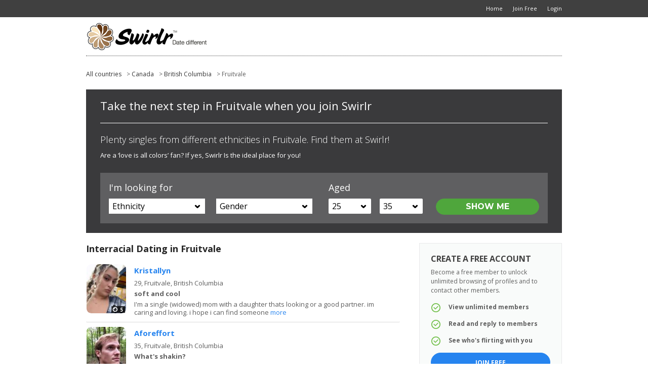

--- FILE ---
content_type: text/html; charset=utf-8
request_url: https://www.swirlr.com/dating-location/Canada/British_Columbia/Fruitvale
body_size: 23148
content:

<!DOCTYPE html>
<html xmlns="http://www.w3.org/1999/xhtml" class=""> 
<head> 
	<title>Interracial Dating in Fruitvale, British Columbia | Swirlr</title>
	                      
  			        <script type="text/javascript">var _sf_startpt=(new Date()).getTime()</script>
  <meta name="viewport" content="width=device-width, user-scalable=no, initial-scale=1, maximum-scale=1">
    <meta http-equiv="content-type" content="text/html; charset=utf-8" /> 
  <meta name="language" content="en" /> 
  <meta name="description" content="Swirlr - The dating site for the new multi cultural world. Date different to find love where you may of least expected." /> 
    <meta name="robots" content="index, follow"> 
  <script type='application/ld+json'> 
        {
      "@context": "http://www.schema.org",
      "@type": "WebSite",
      "name": "Swirlr.com",
      "alternateName": "Swirlr",
      "url": "https://www.swirlr.com"
    }
  </script>
  <script type='application/ld+json'> 
    { 
      "@context" : "http://schema.org",
      "@type" : "Organization",
      "legalName" : "Swirlr.com",
      "url" : "https://www.swirlr.com",
      "contactPoint" : [{
        "@type" : "ContactPoint",
        "telephone" : "+1 866-588-0498",
        "contactType" : "customer service"
      }],
      "logo" : "https://media.swirlr.com/5/image/SW/swirlr-logo-560x114.png",
      "sameAs" : ["http://www.facebook.com/Swirlr","http://www.twitter.com/SwirlrCom","http://www.youtube.com/user/SwirlrCom"]
    }
  </script> 
              <meta name="google-site-verification" content="y2Oa3kca7edMB7p6-CpHh9djVa7mJvuH1oUUabqoOJA" />
      <meta name="msvalidate.01" content="3B8DA4891F6BFB3F8F48E88132FB495D" />
                        <link rel="canonical" href="/dating-location/Canada/British_Columbia/Fruitvale">
                <meta property="fb:pages" content="633223186722595"/>
      <meta property="fb:app_id" content="1641470312731058"/>
             
      <link rel="shortcut icon" href="https://media.swirlr.com/5/image/SW/favicon.ico" />
  <link rel="apple-touch-icon" href="https://media.swirlr.com/5/image/SW/apple-touch-icon.png" />
    
   
  <script>
    var head_conf = {
        screens: [320, 340, 360, 375, 480, 600, 720, 1024, 1280, 1440, 1680, 1920]
    };
  </script>
  <script type="text/javascript" src="https://media.swirlr.com/5/script/head-1.03.min.js"></script>  
    
      <link rel="stylesheet" href="https://media.swirlr.com/5/style/reset.css?d=0" type="text/css"  media="screen"  />
   
     
    <link rel="stylesheet" href="https://media.swirlr.com/5/style/style.css?v=x398&d=0" type="text/css"  media="screen"  />
      <link rel="stylesheet" href="https://media.swirlr.com/5/style/style-size-1.css?v=398&d=0" type="text/css"  media="screen and (min-width: 601px)"  />
      <link rel="stylesheet" href="https://media.swirlr.com/5/style/style-size-2.css?v=398&d=0" type="text/css"  media="screen and (max-width: 600px)"  />
      <link rel="stylesheet" href="https://media.swirlr.com/5/style/SW/color.css?v=398&d=0" type="text/css"  media="screen"  />
      <link rel="stylesheet" href="https://media.swirlr.com/5/style/paymentfont.min.css?v=398&d=0" type="text/css"  media="screen"  />
        <link rel="stylesheet" href="https://media.swirlr.com/5/style/inbox.css?v=43-398&d=0" type="text/css"  media="screen"  />
          
  
  <!-- include the Tools -->
    <script type="text/javascript" src="https://ajax.googleapis.com/ajax/libs/jquery/1.9.1/jquery.min.js?ad=0"  ></script> 
      <script type="text/javascript" src="https://code.jquery.com/jquery-migrate-1.2.1.min.js?ad=0"  ></script> 
   

    
  	
  <script type="text/javascript">
    var _timer_1=(new Date()).getTime();var _timer_2 = 0;
    var history_js = false;
    var history_js_showpage_force_full = false;
  </script>
  
  <script type="text/javascript">
        $(document).ready(function(){ 
     
      var _timer_2=(new Date()).getTime();
      console.log('diff:' + (_timer_2 - _timer_1));
    });
  </script>
  
  <script type="text/javascript">
        $(document).ready(function(){ 
          $.ajaxSetup({ cache: false });
      if (!window.console) console = {log: function() {}};
    });
  </script> 
  
    
   
  
      <script type="text/javascript"> 

        $(document).ready(function(){ 
        
            $(window).on('popstate', function (event) { 
        var ts = (event && event.originalEvent && event.originalEvent.state && (event.originalEvent.state.ts > 0)) ? event.originalEvent.state.ts : 0;  
        
        consoleLog('popstate(ts=' + ts + ')'); 
        
        if (ts > 0)
        {
          showPageLoading();
          window.location.href = location.href;  
        }
        else 
        {
          // Ignore inital popstate that some browsers fire on page load
          return;  
        }
      });
            
    });
  </script>
    
    
   
    <script type="text/javascript" src="https://media.swirlr.com/5/script/jquery.onenter.js?ad=0"  ></script> 
    
    
    
    
    
  
    
   
  
    
  
   
  
   
  
      <script type="text/javascript" src="https://media.swirlr.com/5/script/jquery.tipsy.js?ad=0"  ></script> 
      <link rel="stylesheet" href="https://media.swirlr.com/5/style/tipsy.css?v=398&d=0" type="text/css"  media="screen"  />
      
      <script type="text/javascript" src="https://media.swirlr.com/5/script/jquery.easydropdown.js?v=1&ad=0"  ></script> 
    
    
   
  
      <script type="text/javascript" src="https://media.swirlr.com/5/script/icheck.min.js?ad=0"  ></script> 
    
    <script type="text/javascript" src="https://media.swirlr.com/5/script/jquery.dotdotdot.min.js?ad=0"  ></script> 
    
    
    
    
    
    
   
  
    
    
      <script type="text/javascript" src="https://media.swirlr.com/5/script/jquery.placeholder.js?ad=0"  ></script> 
    
    
    
  	  <script type="text/javascript" src="https://media.swirlr.com/5/script/jquery.magnific-popup.min.js?ad=0"  ></script> 
   
	  <script type="text/javascript" src="https://media.swirlr.com/5/script/jquery.countdown.min.js?ad=0"  ></script> 
   
	  <link rel="stylesheet" href="https://media.swirlr.com/5/style/magnific-popup.css?d=0" type="text/css"  media="screen"  />
  		  <link rel="stylesheet" href="https://media.swirlr.com/5/script/touchTouch/touchTouch.css?d=0" type="text/css"  media="screen"  />
      <script type="text/javascript" src="https://media.swirlr.com/5/script/touchTouch/touchTouch.jquery.js?ad=0"  ></script> 
    
      
      <script type="text/javascript" src="https://media.swirlr.com/5/script/custom.js?2-v=398&ad=0"  ></script> 
    
    
   
  
   
  
   
  
    
    
    
   
  
    
   
  
    
     
      <link rel="stylesheet" href="https://media.swirlr.com/5/script/slick-1.5.0/slick.css?d=0" type="text/css"  media="screen"  />
      <link rel="stylesheet" href="https://media.swirlr.com/5/script/slick-1.5.0/slick-theme.css?d=0" type="text/css"  media="screen"  />
      <script type="text/javascript" src="https://media.swirlr.com/5/script/slick-1.5.0/slick.min.js?ad=0"  ></script> 
      
    
    
   
  
    
      <script type="text/javascript" src="https://media.swirlr.com/5/script/jquery.cookie.js?ad=0"  ></script> 
    <script type="text/javascript">
  
  function GetURLParameter(sParam)
  {
      var sPageURL = window.location.search.substring(1);
      var sURLVariables = sPageURL.split('&');
      for (var i = 0; i < sURLVariables.length; i++) 
      {
          var sParameterName = sURLVariables[i].split('=');
          if (sParameterName[0] == sParam) 
          {
              return sParameterName[1];
          }
      }
      return '';
  }
  
  function recVis()
  {
    var aqjc = $.cookie('aq_trkid');
    var chjc = $.cookie('ch_trkid');
    var eruc = $.cookie('tl_eru');
    var ejruc = $.cookie('js_eru');
    if (aqjc == null && chjc == null && eruc == null && ejruc == null)
    {
      var cookiedomain = '.' + window.location.hostname.split(".").slice(-2).join("."); // e.g. "www.example.com"
      var trkid = GetURLParameter('trkid');
      var ctrkid = GetURLParameter('ctrkid'); 
      if (aqjc == null && trkid != '')
      {
        $.cookie('aq_trkid', trkid, {path: "/", domain: cookiedomain, expires: 30});
      }
      else if (chjc == null && ctrkid != '')
      {
        $.cookie('ch_trkid', ctrkid, {path: "/", domain: cookiedomain, expires: 30});
      }
      else
      {
        entry_url = window.location.href;
        referral_url = 'Undefined';
        if (document.referrer != '')
          referral_url = document.referrer; 
        
        $.cookie('js_eru', btoa(referral_url), {path: "/", domain: cookiedomain, expires: 30});
        $.cookie('js_eeu', btoa(entry_url), {path: "/", domain: cookiedomain, expires: 30});
      }
    }
  }
  
  recVis();
  
</script>    
    
    
    
    
    
    
   
  
  
      <script type="text/javascript" src="https://media.swirlr.com/5/script/jquery.ba-throttle-debounce.min.js?ad=0"  ></script> 
     
    <script type="text/javascript" src="https://media.swirlr.com/5/script/jquery.sidr.min.js?ad=0"  ></script> 
    
    
    
   
  
    
  
    <!--[if lte IE 8]> 
  <style type="text/css">
    .inbox-msgs .fake-textarea-2 {
      display:none !important;
    }
    .write-msg {
      display: block !important;
    } 
  </style> 
  <![endif]-->  
  <script type="text/javascript">
    var WRInitTime=(new Date()).getTime();
  </script> 
  
    
      
  <script type="text/javascript">
    window.name = 'dating';
  </script>
  
    
  
<script async src="https://www.googletagmanager.com/gtag/js?id=G-XJ3SVDLQEX"></script>
<script>
  window.dataLayer = window.dataLayer || [];
  function gtag(){dataLayer.push(arguments);}
  gtag('js', new Date());

    var page_location = location.protocol+'//'+location.hostname+''+location.pathname+location.search+location.hash; 
   
  console.log('ga4 gtag.js page_location:' + page_location);
  
  gtag('config', 'G-XJ3SVDLQEX', { 
            'visitor_version': '23',
     
        'cid': '', 
         
    'page_location': page_location 
  });
</script> 
<script>
  (function(i,s,o,g,r,a,m){i['GoogleAnalyticsObject']=r;i[r]=i[r]||function(){
  (i[r].q=i[r].q||[]).push(arguments)},i[r].l=1*new Date();a=s.createElement(o),
  m=s.getElementsByTagName(o)[0];a.async=1;a.src=g;m.parentNode.insertBefore(a,m)
  })(window,document,'script','//www.google-analytics.com/analytics.js','ga');

    ga('create', 'UA-174896-37', 'auto');
   
    var page_location = '' + location.pathname+location.search+location.hash; 
   
  console.log('ua analytics.js page_location:' + page_location); 
    ga('set', 'dimension1', '23');
    ga('set', 'dimension2', '5');
    ga('set', 'dimension3', 'YES');
        ga('set', 'dimension6', 'N');
  ga('set', 'dimension7', 'U');
  ga('set', 'dimension8', 'N');
  ga('set', 'dimension9', 'N');
  ga('set', 'dimension10', '0');
  ga('set', 'dimension11', 'U');
    ga('send', 'pageview', page_location);  
  
  if (typeof hj !== "undefined")
    hj('vpv', page_location);
</script>

<script>
  function ga_TrackEvent(category, action, label, value=0)
  {
    if (typeof _gaq !== "undefined")
    {
      console.log('ga_TrackEvent(_gaq:' + category + ', ' + action + ', ' + label + ')');
      _gaq.push(['_trackEvent', category, action, label]);   
    }
    else if (typeof ga !== "undefined")
    {  
      console.log('ga_TrackEvent(ga:send, ' + category + ', ' + action + ', ' + label + ', ' + value + ')');
      if (value > 0)
        ga('send', 'event', category, action, label, value);
      else 
        ga('send', 'event', category, action, label);  
    }
    
    if (typeof gtag !== "undefined")
    {  
      console.log('ga_TrackEvent(gtag:event, ' + category + ', ' + action + ', ' + label + ', ' + value + ')');
      if (value > 0)
        gtag('event', action, {'event_category': category, 'event_label': label, 'value': value});
      else
        gtag('event', action, {'event_category': category, 'event_label': label}); 
    }
  } 
</script>

    
  <!-- Facebook Pixel Code -->
<script>
 	
!function(f,b,e,v,n,t,s){if(f.fbq)return;n=f.fbq=function(){n.callMethod?
n.callMethod.apply(n,arguments):n.queue.push(arguments)};if(!f._fbq)f._fbq=n;
n.push=n;n.loaded=!0;n.version='2.0';n.queue=[];t=b.createElement(e);t.async=!0;
t.src=v;s=b.getElementsByTagName(e)[0];s.parentNode.insertBefore(t,s)}(window,
document,'script','https://connect.facebook.net/en_US/fbevents.js');
fbq('init', '2306561856256325');  
	 
  
fbq('track', 'PageView', {}, {eventID: '2772794952.PageView'}); 
</script>


<!-- DO NOT MODIFY -->
<!-- End Facebook Pixel Code --> 

</head> 
<body class=" ua-Mozilla/5.0_(Macintosh;_Intel_Mac_OS_X_10_15_7)_AppleWebKit/537.36_(KHTML,_like_Gecko)_Chrome/131.0.0.0_Safari/537.36;_ClaudeBot/1.0;_+claudebot@anthropic.com) clv-0 vv-23 header-fixed  header-v2 header-menu-v1 fv-recently-active-v1 fv-alerts-v1 fv-matches-v1 fv-branding-v1 fv-menu-counts-v2 fv-search-filters-v1 fv-mh-v1 fv-communications-v2  footer-v3 locations bt-no-mobile device-no-touch logged-out sitelinks-off header-menu-off footer-menu-on back-off">
  <div class="overlay1 none"></div>
            
    
     
        
    
        <!-- Header BEGIN -->
  <header class="cf">
    <div class="superheader device-size-1">
			<div class="c_12 cf">
			  <div class="g_12">
				  <nav id="super">
					  <ul class="" itemscope itemtype="http://www.schema.org/SiteNavigationElement"> 
                            <li><a href="/" class="link-ic"><span class="label">Home</span></a></li>
              <li itemprop="name"><a itemprop="url" href="/register" class="link-ic"><span class="label">Join Free</span></a></li>	 
              <li itemprop="name"><a itemprop="url" href="/login" class="link-ic"><span class="label">Login</span></a></li>  
                          </ul>
          </nav>
			  </div>
			</div>
		</div>
		<div class="c_12 cf navi">
		  
<div class="g_12 thread-no">
      <div id="mobile-menu-inbox-preview" class="mobile-menu">
    <a href="javascript:;" onclick="communicationsMembersPreview();" class="link-ic link-preview"><span class="icon ic-mail"></span>  <em class="count_type-bubble main_menu_inbox_unread_count bracket-bubble-same-not" hide-if-same="">
      </em>
  </a>
  </div>
   
  <div id="mobile-menu-profile-gallery" class="mobile-menu">
    <a href="javascript:;" class="link-ic link-back click-hide-gallery"><span class="icon ic-arrow-left-5"></span><span class="label">Back</span></a>
  </div> 
     
   
    
    <!-- mobile menu START --> 
  <div onclick="" class="toggle-menu overlay  device-size-2">
    <div class="icon ic-menu">
        <em class="count_type-bubble main_menu_alert_count bracket-bubble-same-not" hide-if-same="">
      </em>
   
      <div class="title">Menu</div> 
    </div>
    <div class="icon ic-cross" style="display: none;">
      <div class="title">Close</div>
    </div>
  </div> 
    <div class="sidr overlay device-size-2 mobile-icons">  
    <ul itemscope itemtype="http://www.schema.org/SiteNavigationElement">
       
                  <li class="home main-menu">
        <a href="/" onclick="showPage('/');return false;" class="link-ic"><span class="icon ic-home"></span><span class="label">Home</span></a>
      </li>
      <li itemprop="name" class="main-menu">
        <a itemprop="url" href="/register" onclick="showPage('/register');return false;">Join Free</a> 
      </li>
      <li itemprop="name" class="main-menu">
        <a itemprop="url" href="/login" onclick="showPage('/login');return false;">Login</a> 
      </li> 
       
  <li class="main-menu no-link">
    <ul class="sub-mobile">
                        <li class=""><a href="/contact" onclick="showPage('/contact');return false;">Contact</a></li>
            <li class=""><a href="/interracial-couples" onclick="showPage('/interracial-couples');return false;">Success Stories</a></li>
            <li class=""><a href="/fyooz/" onclick="showPage('/fyooz/');return false;">Blog</a></li>
                        <li class="divider"><a href="/?show_desktop=true" onclick="showPage('/?show_desktop=true');return false;">Desktop Site</a></li>
                </ul>  
  </li> 
  <li class="main-menu social"> 
      <a href=http://www.facebook.com/Swirlr target=_blank class="link-ic"><span class="label"><span class="img-icon img-ic-social facebook"></span></span></a>  
        <a href=http://www.twitter.com/SwirlrCom target=_blank class="link-ic"><span class="label"><span class="img-icon img-ic-social twitter"></span></span></a>  
       
  </li>
           
    </ul> 
  </div> 
  
  <script type="text/javascript">
        $(document).ready(function(){ 
     
      $(".toggle-menu .icon").on('click', function(){
        $(".sidr").fadeToggle(200);
        $(".toggle-menu .ic-menu").toggle();
        $(".toggle-menu .ic-cross").toggle();
        $(".toggle-menu").toggleClass('close'); 
      }); 
    }); 
  </script> 
        <div id="site-logo" class="mobile-menu-logo device-size-2"></div> 
      <!-- mobile menu END -->  
  
  <!-- desktop menu START --> 
  <nav id="main" class="device-size-1">
    <ul class="nav">
          </ul>
  </nav>
    <a href="/" class="device-size-1">  <div id="site-logo" class="device-size-1"></div>
  </a> 
  
        
  <!-- desktop menu END --> 
  
</div>
<div class="g_12">
  <div class="divider dotted margin-2 device-size-1"></div>
</div> 

 
    </div> 
      </header>
     
  <!-- content BEGIN -->
  <div id="content" class="c_12 cf "> 
    <div class="">
		  <div class="g_12 full">
    
          
                
         

                
         
        
         
        
        <div class="page-loading-bg"><div class="page-loading-icon"></div></div>
        
         

  <link rel="stylesheet" href="https://media.swirlr.com/5/style/style-location-1c.css?v=3&d=0" type="text/css"  media="screen"  />
  
<div class="wrp"> 
  <!--breadcrump-->
  <div class="breadcrumb col-100">
    <ul>
      <li><a href="/dating-location" onclick="showPage('/dating-location');return false;" >All countries</a></li>
    	    	<li>> <a href="/dating-location/Canada/regions" onclick="showPage('/dating-location/Canada/regions');return false;" >Canada</a></li>
    	    	    	<li>> <a href="/dating-location/Canada/British_Columbia/cities" onclick="showPage('/dating-location/Canada/British_Columbia/cities');return false;" >British Columbia</a></li> 
                	<li>> Fruitvale</li> 
          </ul>
  </div>
  <!--end of breadcrumb-->   
  <div class="search_form_v3"> 
  	<hgroup>
  		<h1>Take the next step in Fruitvale when you join Swirlr</h1>
      <h2>Plenty singles from different ethnicities in Fruitvale. Find them at Swirlr! </h2> 
            <p>Are a ‘love is all colors’ fan? If yes, Swirlr Is the ideal place for you! </p> 
  	</hgroup> 
  	<div class="livesearch"> 
  		<form name="searchForm" method="post" action="">  
  			<div class="col-form">
  				<h3>I'm looking for</h3> 
  				<div class="gender-ctn">
            <select class="dropdown" name="vs-ethnicity" id="ethnicity">
              <option class="label">Ethnicity</option>
                                          <option value="black" >Black</option> 
                            <option value="white" >White</option> 
                            <option value="latino" >Latino</option> 
                            <option value="asian" >Asian</option> 
                          </select>
  				</div> 
  				<div class="gender-ctn fr">
            <select class="dropdown" name="vs-gender" id="gender">
              <option class="label">Gender</option>
                                          <option value="woman" >Women</option> 
                            <option value="man" >Men</option> 
               
            </select>
  				</div>  
  			</div> 
  			<div class="col-form">
  				<h3>Aged</h3>
  				<input type="hidden" name="vs-age" id="vs-age" value="25-35">
  				<div class="age-ctns">
  					<select class="dropdown" name="vs-age-lower" id="vs-age-lower" data-settings='{"cutOff":6}'>
                          	<option value="18" >18</option> 
            	            	<option value="19" >19</option> 
            	            	<option value="20" >20</option> 
            	            	<option value="21" >21</option> 
            	            	<option value="22" >22</option> 
            	            	<option value="23" >23</option> 
            	            	<option value="24" >24</option> 
            	            	<option value="25" SELECTED>25</option> 
            	            	<option value="26" >26</option> 
            	            	<option value="27" >27</option> 
            	            	<option value="28" >28</option> 
            	            	<option value="29" >29</option> 
            	            	<option value="30" >30</option> 
            	            	<option value="31" >31</option> 
            	            	<option value="32" >32</option> 
            	            	<option value="33" >33</option> 
            	            	<option value="34" >34</option> 
            	            	<option value="35" >35</option> 
            	            	<option value="36" >36</option> 
            	            	<option value="37" >37</option> 
            	            	<option value="38" >38</option> 
            	            	<option value="39" >39</option> 
            	            	<option value="40" >40</option> 
            	            	<option value="41" >41</option> 
            	            	<option value="42" >42</option> 
            	            	<option value="43" >43</option> 
            	            	<option value="44" >44</option> 
            	            	<option value="45" >45</option> 
            	            	<option value="46" >46</option> 
            	            	<option value="47" >47</option> 
            	            	<option value="48" >48</option> 
            	            	<option value="49" >49</option> 
            	            	<option value="50" >50</option> 
            	            	<option value="51" >51</option> 
            	            	<option value="52" >52</option> 
            	            	<option value="53" >53</option> 
            	            	<option value="54" >54</option> 
            	            	<option value="55" >55</option> 
            	            	<option value="56" >56</option> 
            	            	<option value="57" >57</option> 
            	            	<option value="58" >58</option> 
            	            	<option value="59" >59</option> 
            	            	<option value="60" >60</option> 
            	            	<option value="61" >61</option> 
            	            	<option value="62" >62</option> 
            	            	<option value="63" >63</option> 
            	            	<option value="64" >64</option> 
            	            	<option value="65" >65</option> 
            	            	<option value="66" >66</option> 
            	            	<option value="67" >67</option> 
            	            	<option value="68" >68</option> 
            	            	<option value="69" >69</option> 
            	            	<option value="70" >70</option> 
            	            	<option value="71" >71</option> 
            	            	<option value="72" >72</option> 
            	            	<option value="73" >73</option> 
            	            	<option value="74" >74</option> 
            	            	<option value="75" >75</option> 
            	            </select>
  				</div>	 
  				<div class="age-ctns fr">
  					<select class="dropdown" name="vs-age-upper" id="vs-age-upper" data-settings='{"cutOff":6}'>
                          	<option value="18" >18</option> 
            	            	<option value="19" >19</option> 
            	            	<option value="20" >20</option> 
            	            	<option value="21" >21</option> 
            	            	<option value="22" >22</option> 
            	            	<option value="23" >23</option> 
            	            	<option value="24" >24</option> 
            	            	<option value="25" >25</option> 
            	            	<option value="26" >26</option> 
            	            	<option value="27" >27</option> 
            	            	<option value="28" >28</option> 
            	            	<option value="29" >29</option> 
            	            	<option value="30" >30</option> 
            	            	<option value="31" >31</option> 
            	            	<option value="32" >32</option> 
            	            	<option value="33" >33</option> 
            	            	<option value="34" >34</option> 
            	            	<option value="35" SELECTED>35</option> 
            	            	<option value="36" >36</option> 
            	            	<option value="37" >37</option> 
            	            	<option value="38" >38</option> 
            	            	<option value="39" >39</option> 
            	            	<option value="40" >40</option> 
            	            	<option value="41" >41</option> 
            	            	<option value="42" >42</option> 
            	            	<option value="43" >43</option> 
            	            	<option value="44" >44</option> 
            	            	<option value="45" >45</option> 
            	            	<option value="46" >46</option> 
            	            	<option value="47" >47</option> 
            	            	<option value="48" >48</option> 
            	            	<option value="49" >49</option> 
            	            	<option value="50" >50</option> 
            	            	<option value="51" >51</option> 
            	            	<option value="52" >52</option> 
            	            	<option value="53" >53</option> 
            	            	<option value="54" >54</option> 
            	            	<option value="55" >55</option> 
            	            	<option value="56" >56</option> 
            	            	<option value="57" >57</option> 
            	            	<option value="58" >58</option> 
            	            	<option value="59" >59</option> 
            	            	<option value="60" >60</option> 
            	            	<option value="61" >61</option> 
            	            	<option value="62" >62</option> 
            	            	<option value="63" >63</option> 
            	            	<option value="64" >64</option> 
            	            	<option value="65" >65</option> 
            	            	<option value="66" >66</option> 
            	            	<option value="67" >67</option> 
            	            	<option value="68" >68</option> 
            	            	<option value="69" >69</option> 
            	            	<option value="70" >70</option> 
            	            	<option value="71" >71</option> 
            	            	<option value="72" >72</option> 
            	            	<option value="73" >73</option> 
            	            	<option value="74" >74</option> 
            	            	<option value="75" >75</option> 
            	            </select>
  				</div>
  			</div> 
  			<div class="col-form">
  				<div class="action">
  					<input type="hidden" name="visitor-search-submit" value="1">
  					<input type="submit" class="btn c2 s3 block" value="SHOW ME" onclick="submitForm();"> 
  				</div>
  			</div> 
  		</form>
  	</div>   
	</div> 
  <div class="col-70 on-line-profiles"> 
    <h2>Interracial Dating in Fruitvale</h2>  
     
        
<div class="visitor v3 flex-container   visitor-results">
       
  <div class="g_9 ctn-results">
    

<div class="loadmore click-prev device-size-2 mt-10 mb-30 none">
	<div class="btn v2 s1c c4">
		<span class="spinner">Load Previous</span>
	</div>
</div>    
<div class="page-loading-bg" style="display:block;"><div class="page-loading-icon"></div></div>
<div class="results-ctn cf list withnav-yes faded"
  current_page="" 
  previous_page="" 
  next_page="" > 
  <ul class="results cf no-check v1 st2 no-hilite">   
    
            <!-- inside -->
       

<li id="member-13778376" onclick="" mid="13778376" uri="/register?r_mid=13778376&ff=members" current_page="" class="click-view-profile rnd res   not-self confirmed has-main i-1">
       
  <div class="wrapper">
        <div class="photo-ctn">
      <a href="/register?r_mid=13778376&ff=members" rel="nofollow" class=""><div class="photo photo-80x100 tt n w" style="visibility:visible;" original-title="Kristallyn, aged 29"><img id="main-13778376" src="https://datingcdn.swirlr.com/n304AZFfrCmcvzVEP6pjipeRguEIa38m694c4cf5_s100.jpg" width="80" height="100" alt="Kristallyn"  /></div></a>
             
       
            <a href="/register?r_mid=13778376&ff=members#photos" rel="nofollow"><div class="amt sprite"><div class="label">5</div></div></a> 
          </div>
    <div class="details cf">
      <ul class="actions cf">
                <li><a class="icon ic-email   tt n " href="/register?r_mid=13778376&ff=members" rel="nofollow" original-title="Send Email"><span></span></a></li> 
        <li><a class="icon ic-heart   tt n " href="/register?r_mid=13778376&ff=members" rel="nofollow" original-title="Send Flirt"><span></span></a></li>
        <li><a class="icon ic-star-2  tt n " href="/register?r_mid=13778376&ff=members" rel="nofollow" original-title="Favorite"></a></li> 
         
      </ul> 
            <div class="username-ctn">
		            <div class="username ellipsis tt n" title="Kristallyn, aged 29">
			    <a href="/register?r_mid=13778376&ff=members" rel="nofollow" class="">Kristallyn</a>
			     
			  </div>
			     
			</div> 
      <div class="basics"> 
        <div class="age-place ellipsis"><span class="age">29,</span> <span class="tt n" title="USA, New York, Alpine">Fruitvale, British Columbia</span></div>
                <div class="looking ellipsis device-size-1"><strong>Looking for a:</strong> Man aged 48 to 99</div>  
      </div>
            <div class="bio dotdotdot"> 
        <strong class="ellipsis">soft and cool</strong>I'm a single (widowed)  mom with a daughter thats looking or a good partner. im caring and loving. i hope i can find someone 
        <a href="/register?r_mid=13778376&ff=members" rel="nofollow" class="readmore ">more</a> 
      </div> 
    </div>   
  </div>
  </li>  
   

<li id="member-8637740" onclick="" mid="8637740" uri="/register?r_mid=8637740&ff=members" current_page="" class="click-view-profile rnd res   not-self confirmed has-main i-2">
       
  <div class="wrapper">
        <div class="photo-ctn">
      <a href="/register?r_mid=8637740&ff=members" rel="nofollow" class=""><div class="photo photo-80x100 tt n w" style="visibility:visible;" original-title="Aforeffort, aged 35"><img id="main-8637740" src="https://datingcdn.swirlr.com/xCwmJ3GeOzYaTq3BuKYJFehfic8j4vds56fdb7c8_s100.jpg" width="80" height="100" alt="Aforeffort"  /></div></a>
             
       
            <a href="/register?r_mid=8637740&ff=members#photos" rel="nofollow"><div class="amt sprite"><div class="label">7</div></div></a> 
          </div>
    <div class="details cf">
      <ul class="actions cf">
                <li><a class="icon ic-email   tt n " href="/register?r_mid=8637740&ff=members" rel="nofollow" original-title="Send Email"><span></span></a></li> 
        <li><a class="icon ic-heart   tt n " href="/register?r_mid=8637740&ff=members" rel="nofollow" original-title="Send Flirt"><span></span></a></li>
        <li><a class="icon ic-star-2  tt n " href="/register?r_mid=8637740&ff=members" rel="nofollow" original-title="Favorite"></a></li> 
         
      </ul> 
            <div class="username-ctn">
		            <div class="username ellipsis tt n" title="Aforeffort, aged 35">
			    <a href="/register?r_mid=8637740&ff=members" rel="nofollow" class="">Aforeffort</a>
			     
			  </div>
			     
			</div> 
      <div class="basics"> 
        <div class="age-place ellipsis"><span class="age">35,</span> <span class="tt n" title="USA, Mississippi, Vicksburg">Fruitvale, British Columbia</span></div>
                <div class="looking ellipsis device-size-1"><strong>Looking for a:</strong> Woman aged 18 to 35</div>  
      </div>
            <div class="bio dotdotdot"> 
        <strong class="ellipsis">What's shakin?</strong>Just living life and seeing what's out there.  I have a degree in microbiology and was doing medical research for the past few years, but wanted to do something different. So, currently back to airpla...  
        <a href="/register?r_mid=8637740&ff=members" rel="nofollow" class="readmore ">more</a> 
      </div> 
    </div>   
  </div>
  </li>  
                   

<li id="member-13793761" onclick="" mid="13793761" uri="/register?r_mid=13793761&ff=members" current_page="" class="click-view-profile rnd res   not-self confirmed has-main i-3">
       
  <div class="wrapper">
        <div class="photo-ctn">
      <a href="/register?r_mid=13793761&ff=members" rel="nofollow" class=""><div class="photo photo-80x100 tt n w" style="visibility:visible;" original-title="Cheyoo, aged 35"><img id="main-13793761" src="https://datingcdn.swirlr.com/kUQyBg4LM32Upw4iwUkO5JdFSKPPSaBx695ed2e8_s100.jpg" width="80" height="100" alt="Cheyoo"  /></div></a>
             
       
            <a href="/register?r_mid=13793761&ff=members#photos" rel="nofollow"><div class="amt sprite"><div class="label">1</div></div></a> 
          </div>
    <div class="details cf">
      <ul class="actions cf">
                <li><a class="icon ic-email   tt n " href="/register?r_mid=13793761&ff=members" rel="nofollow" original-title="Send Email"><span></span></a></li> 
        <li><a class="icon ic-heart   tt n " href="/register?r_mid=13793761&ff=members" rel="nofollow" original-title="Send Flirt"><span></span></a></li>
        <li><a class="icon ic-star-2  tt n " href="/register?r_mid=13793761&ff=members" rel="nofollow" original-title="Favorite"></a></li> 
         
      </ul> 
            <div class="username-ctn">
		            <div class="username ellipsis tt n" title="Cheyoo, aged 35">
			    <a href="/register?r_mid=13793761&ff=members" rel="nofollow" class="">Cheyoo</a>
			     
			  </div>
			     
			</div> 
      <div class="basics"> 
        <div class="age-place ellipsis"><span class="age">35,</span> <span class="tt n" title="USA, New York, Brooklyn">Fruitvale, British Columbia</span></div>
                <div class="looking ellipsis device-size-1"><strong>Looking for a:</strong> Man aged 18 to 99</div>  
      </div>
            <div class="bio dotdotdot"> 
        <strong class="ellipsis"></strong>My name is sheila i live in New York i am a single mom and a hairstylist.  I am Christian i want to find someone we can share live together . 
        <a href="/register?r_mid=13793761&ff=members" rel="nofollow" class="readmore ">more</a> 
      </div> 
    </div>   
  </div>
  </li>  
   

<li id="member-10254012" onclick="" mid="10254012" uri="/register?r_mid=10254012&ff=members" current_page="" class="click-view-profile rnd res   not-self confirmed has-main i-4">
       
  <div class="wrapper">
        <div class="photo-ctn">
      <a href="/register?r_mid=10254012&ff=members" rel="nofollow" class=""><div class="photo photo-80x100 tt n w" style="visibility:visible;" original-title="Frostwake, aged 33"><img id="main-10254012" src="https://datingcdn.swirlr.com/6p7ActoqrqyX75LPlNQap1ThSnGXQxqt68397f3d_s100.jpg" width="80" height="100" alt="Frostwake"  /></div></a>
             
       
            <a href="/register?r_mid=10254012&ff=members#photos" rel="nofollow"><div class="amt sprite"><div class="label">5</div></div></a> 
          </div>
    <div class="details cf">
      <ul class="actions cf">
                <li><a class="icon ic-email   tt n " href="/register?r_mid=10254012&ff=members" rel="nofollow" original-title="Send Email"><span></span></a></li> 
        <li><a class="icon ic-heart   tt n " href="/register?r_mid=10254012&ff=members" rel="nofollow" original-title="Send Flirt"><span></span></a></li>
        <li><a class="icon ic-star-2  tt n " href="/register?r_mid=10254012&ff=members" rel="nofollow" original-title="Favorite"></a></li> 
         
      </ul> 
            <div class="username-ctn">
		            <div class="username ellipsis tt n" title="Frostwake, aged 33">
			    <a href="/register?r_mid=10254012&ff=members" rel="nofollow" class="">Frostwake</a>
			     
			  </div>
			     
			</div> 
      <div class="basics"> 
        <div class="age-place ellipsis"><span class="age">33,</span> <span class="tt n" title="UK, England, Winchester">Fruitvale, British Columbia</span></div>
                <div class="looking ellipsis device-size-1"><strong>Looking for a:</strong> Woman aged 20 to 50</div>  
      </div>
            <div class="bio dotdotdot"> 
        <strong class="ellipsis">Composer looking for muse.</strong>Hello there! I never thought I'd be writing an autobiography so soon, but here we are...  My name's Bolton, and I'm a professional composer of Classical orchestral music. I've written a Cello Concerto...  
        <a href="/register?r_mid=10254012&ff=members" rel="nofollow" class="readmore ">more</a> 
      </div> 
    </div>   
  </div>
  </li>  
   

<li id="member-13788968" onclick="" mid="13788968" uri="/register?r_mid=13788968&ff=members" current_page="" class="click-view-profile rnd res   not-self confirmed has-main i-5">
       
  <div class="wrapper">
        <div class="photo-ctn">
      <a href="/register?r_mid=13788968&ff=members" rel="nofollow" class=""><div class="photo photo-80x100 tt n w" style="visibility:visible;" original-title="Youloveasha, aged 31"><img id="main-13788968" src="https://datingcdn.swirlr.com/DfesJdivgwpXqS5jlcKwZr4vGUJ6v5pp69596849_s100.jpg" width="80" height="100" alt="Youloveasha"  /></div></a>
             
       
            <a href="/register?r_mid=13788968&ff=members#photos" rel="nofollow"><div class="amt sprite"><div class="label">5</div></div></a> 
          </div>
    <div class="details cf">
      <ul class="actions cf">
                <li><a class="icon ic-email   tt n " href="/register?r_mid=13788968&ff=members" rel="nofollow" original-title="Send Email"><span></span></a></li> 
        <li><a class="icon ic-heart   tt n " href="/register?r_mid=13788968&ff=members" rel="nofollow" original-title="Send Flirt"><span></span></a></li>
        <li><a class="icon ic-star-2  tt n " href="/register?r_mid=13788968&ff=members" rel="nofollow" original-title="Favorite"></a></li> 
         
      </ul> 
            <div class="username-ctn">
		            <div class="username ellipsis tt n" title="Youloveasha, aged 31">
			    <a href="/register?r_mid=13788968&ff=members" rel="nofollow" class="">Youloveasha</a>
			     
			  </div>
			     
			</div> 
      <div class="basics"> 
        <div class="age-place ellipsis"><span class="age">31,</span> <span class="tt n" title="USA, California, Los Angeles">Fruitvale, British Columbia</span></div>
                <div class="looking ellipsis device-size-1"><strong>Looking for a:</strong> Man aged 18 to 99</div>  
      </div>
            <div class="bio dotdotdot"> 
        <strong class="ellipsis">How deep is your love</strong>Smart funny shy quiet outgoing. Love hiking, doing outside activities. Monogamous, love amusement parks, waterfalls, looking for genuine connections relationship or friendship - wise. 
        <a href="/register?r_mid=13788968&ff=members" rel="nofollow" class="readmore ">more</a> 
      </div> 
    </div>   
  </div>
  </li>  
   

<li id="member-8938051" onclick="" mid="8938051" uri="/register?r_mid=8938051&ff=members" current_page="" class="click-view-profile rnd res   not-self confirmed has-main i-6">
       
  <div class="wrapper">
        <div class="photo-ctn">
      <a href="/register?r_mid=8938051&ff=members" rel="nofollow" class=""><div class="photo photo-80x100 tt n w" style="visibility:visible;" original-title="BlackKing9, aged 35"><img id="main-8938051" src="https://datingcdn.swirlr.com/2zXK0hSKqgRLJD8bPSeIPMf6zpGroUrG66671556_s100.jpg" width="80" height="100" alt="BlackKing9"  /></div></a>
             
       
            <a href="/register?r_mid=8938051&ff=members#photos" rel="nofollow"><div class="amt sprite"><div class="label">3</div></div></a> 
          </div>
    <div class="details cf">
      <ul class="actions cf">
                <li><a class="icon ic-email   tt n " href="/register?r_mid=8938051&ff=members" rel="nofollow" original-title="Send Email"><span></span></a></li> 
        <li><a class="icon ic-heart   tt n " href="/register?r_mid=8938051&ff=members" rel="nofollow" original-title="Send Flirt"><span></span></a></li>
        <li><a class="icon ic-star-2  tt n " href="/register?r_mid=8938051&ff=members" rel="nofollow" original-title="Favorite"></a></li> 
         
      </ul> 
            <div class="username-ctn">
		            <div class="username ellipsis tt n" title="BlackKing9, aged 35">
			    <a href="/register?r_mid=8938051&ff=members" rel="nofollow" class="">BlackKing9</a>
			     
			  </div>
			     
			</div> 
      <div class="basics"> 
        <div class="age-place ellipsis"><span class="age">35,</span> <span class="tt n" title="USA, South Carolina, Charleston">Fruitvale, British Columbia</span></div>
                <div class="looking ellipsis device-size-1"><strong>Looking for a:</strong> Woman aged 18 to 49</div>  
      </div>
            <div class="bio dotdotdot"> 
        <strong class="ellipsis">King for queen</strong>I work from home in a lucrative tech job, which has given me the flexibility to travel and work from anywhere I find a worthwhile person. 
        <a href="/register?r_mid=8938051&ff=members" rel="nofollow" class="readmore ">more</a> 
      </div> 
    </div>   
  </div>
  </li>  
   

<li id="member-13794728" onclick="" mid="13794728" uri="/register?r_mid=13794728&ff=members" current_page="" class="click-view-profile rnd res   not-self confirmed has-main i-7">
       
  <div class="wrapper">
        <div class="photo-ctn">
      <a href="/register?r_mid=13794728&ff=members" rel="nofollow" class=""><div class="photo photo-80x100 tt n w" style="visibility:visible;" original-title="Evelynsherr, aged 32"><img id="main-13794728" src="https://datingcdn.swirlr.com/AXiXUEDjfV8Zz6misGL0FnFQFESQGhMG6960246a_s100.jpg" width="80" height="100" alt="Evelynsherr"  /></div></a>
             
       
            <a href="/register?r_mid=13794728&ff=members#photos" rel="nofollow"><div class="amt sprite"><div class="label">1</div></div></a> 
          </div>
    <div class="details cf">
      <ul class="actions cf">
                <li><a class="icon ic-email   tt n " href="/register?r_mid=13794728&ff=members" rel="nofollow" original-title="Send Email"><span></span></a></li> 
        <li><a class="icon ic-heart   tt n " href="/register?r_mid=13794728&ff=members" rel="nofollow" original-title="Send Flirt"><span></span></a></li>
        <li><a class="icon ic-star-2  tt n " href="/register?r_mid=13794728&ff=members" rel="nofollow" original-title="Favorite"></a></li> 
         
      </ul> 
            <div class="username-ctn">
		            <div class="username ellipsis tt n" title="Evelynsherr, aged 32">
			    <a href="/register?r_mid=13794728&ff=members" rel="nofollow" class="">Evelynsherr</a>
			     
			  </div>
			     
			</div> 
      <div class="basics"> 
        <div class="age-place ellipsis"><span class="age">32,</span> <span class="tt n" title="USA, New Jersey, Newark">Fruitvale, British Columbia</span></div>
                <div class="looking ellipsis device-size-1"><strong>Looking for a:</strong> Man aged 18 to 99</div>  
      </div>
            <div class="bio dotdotdot"> 
        <strong class="ellipsis">Do you believe in magic? </strong>I love intimacy, consistent affection, and honest communication. Slightly clingy when I care, because I believe real connection deserves presence. 
        <a href="/register?r_mid=13794728&ff=members" rel="nofollow" class="readmore ">more</a> 
      </div> 
    </div>   
  </div>
  </li>  
   

<li id="member-13505381" onclick="" mid="13505381" uri="/register?r_mid=13505381&ff=members" current_page="" class="click-view-profile rnd res   not-self confirmed has-main i-8">
       
  <div class="wrapper">
        <div class="photo-ctn">
      <a href="/register?r_mid=13505381&ff=members" rel="nofollow" class=""><div class="photo photo-80x100 tt n w" style="visibility:visible;" original-title="Darrenrr, aged 35"><img id="main-13505381" src="https://datingcdn.swirlr.com/6LbrRMP8b5kYyMNyz11zZlmQnkikmo6A67fe1dad_s100.jpg" width="80" height="100" alt="Darrenrr"  /></div></a>
             
       
            <a href="/register?r_mid=13505381&ff=members#photos" rel="nofollow"><div class="amt sprite"><div class="label">1</div></div></a> 
          </div>
    <div class="details cf">
      <ul class="actions cf">
                <li><a class="icon ic-email   tt n " href="/register?r_mid=13505381&ff=members" rel="nofollow" original-title="Send Email"><span></span></a></li> 
        <li><a class="icon ic-heart   tt n " href="/register?r_mid=13505381&ff=members" rel="nofollow" original-title="Send Flirt"><span></span></a></li>
        <li><a class="icon ic-star-2  tt n " href="/register?r_mid=13505381&ff=members" rel="nofollow" original-title="Favorite"></a></li> 
         
      </ul> 
            <div class="username-ctn">
		            <div class="username ellipsis tt n" title="Darrenrr, aged 35">
			    <a href="/register?r_mid=13505381&ff=members" rel="nofollow" class="">Darrenrr</a>
			     
			  </div>
			     
			</div> 
      <div class="basics"> 
        <div class="age-place ellipsis"><span class="age">35,</span> <span class="tt n" title="UK, England, Hoddesdon">Fruitvale, British Columbia</span></div>
                <div class="looking ellipsis device-size-1"><strong>Looking for a:</strong> Woman aged 18 to 99</div>  
      </div>
            <div class="bio dotdotdot"> 
        <strong class="ellipsis">Hopeless romantic </strong>Easy-going, friendly, kind guy into music, film, cooking, drinking coffee, travelling, days out and Arsenal 🔴⚪️ lol Looking for love 
        <a href="/register?r_mid=13505381&ff=members" rel="nofollow" class="readmore ">more</a> 
      </div> 
    </div>   
  </div>
  </li>  
                   

<li id="member-13797402" onclick="" mid="13797402" uri="/register?r_mid=13797402&ff=members" current_page="" class="click-view-profile rnd res   not-self confirmed has-main i-9">
       
  <div class="wrapper">
        <div class="photo-ctn">
      <a href="/register?r_mid=13797402&ff=members" rel="nofollow" class=""><div class="photo photo-80x100 tt n w" style="visibility:visible;" original-title="Bribaby9, aged 32"><img id="main-13797402" src="https://datingcdn.swirlr.com/E78Hwcmzagjqqr5rnPjxs4fCNLox0Arc69636d54_s100.jpg" width="80" height="100" alt="Bribaby9"  /></div></a>
             
       
            <a href="/register?r_mid=13797402&ff=members#photos" rel="nofollow"><div class="amt sprite"><div class="label">1</div></div></a> 
          </div>
    <div class="details cf">
      <ul class="actions cf">
                <li><a class="icon ic-email   tt n " href="/register?r_mid=13797402&ff=members" rel="nofollow" original-title="Send Email"><span></span></a></li> 
        <li><a class="icon ic-heart   tt n " href="/register?r_mid=13797402&ff=members" rel="nofollow" original-title="Send Flirt"><span></span></a></li>
        <li><a class="icon ic-star-2  tt n " href="/register?r_mid=13797402&ff=members" rel="nofollow" original-title="Favorite"></a></li> 
         
      </ul> 
            <div class="username-ctn">
		            <div class="username ellipsis tt n" title="Bribaby9, aged 32">
			    <a href="/register?r_mid=13797402&ff=members" rel="nofollow" class="">Bribaby9</a>
			     
			  </div>
			     
			</div> 
      <div class="basics"> 
        <div class="age-place ellipsis"><span class="age">32,</span> <span class="tt n" title="USA, New York, Buffalo">Fruitvale, British Columbia</span></div>
                <div class="looking ellipsis device-size-1"><strong>Looking for a:</strong> Man aged 18 to 99</div>  
      </div>
            <div class="bio dotdotdot"> 
        <strong class="ellipsis"></strong>Love country music, love nature, love to travel. Motivated, hardworking. I have 3 kids. Trying to find someone with similar interests 
        <a href="/register?r_mid=13797402&ff=members" rel="nofollow" class="readmore ">more</a> 
      </div> 
    </div>   
  </div>
  </li>  
   

<li id="member-13659893" onclick="" mid="13659893" uri="/register?r_mid=13659893&ff=members" current_page="" class="click-view-profile rnd res   not-self confirmed has-main i-10">
       
  <div class="wrapper">
        <div class="photo-ctn">
      <a href="/register?r_mid=13659893&ff=members" rel="nofollow" class=""><div class="photo photo-80x100 tt n w" style="visibility:visible;" original-title="Ugo-212, aged 30"><img id="main-13659893" src="https://datingcdn.swirlr.com/GhqHddvPVvni6GtMjk6hF1qAFNTtAw3w68a832a9_s100.jpg" width="80" height="100" alt="Ugo-212"  /></div></a>
             
       
            <a href="/register?r_mid=13659893&ff=members#photos" rel="nofollow"><div class="amt sprite"><div class="label">1</div></div></a> 
          </div>
    <div class="details cf">
      <ul class="actions cf">
                <li><a class="icon ic-email   tt n " href="/register?r_mid=13659893&ff=members" rel="nofollow" original-title="Send Email"><span></span></a></li> 
        <li><a class="icon ic-heart   tt n " href="/register?r_mid=13659893&ff=members" rel="nofollow" original-title="Send Flirt"><span></span></a></li>
        <li><a class="icon ic-star-2  tt n " href="/register?r_mid=13659893&ff=members" rel="nofollow" original-title="Favorite"></a></li> 
         
      </ul> 
            <div class="username-ctn">
		            <div class="username ellipsis tt n" title="Ugo-212, aged 30">
			    <a href="/register?r_mid=13659893&ff=members" rel="nofollow" class="">Ugo-212</a>
			     
			  </div>
			     
			</div> 
      <div class="basics"> 
        <div class="age-place ellipsis"><span class="age">30,</span> <span class="tt n" title="UK, England, London">Fruitvale, British Columbia</span></div>
                <div class="looking ellipsis device-size-1"><strong>Looking for a:</strong> Woman aged 20 to 50</div>  
      </div>
            <div class="bio dotdotdot"> 
        <strong class="ellipsis">Cute 
Gentle </strong>I am very caring, lovely kindhearted , a giver and looking for a companion  I listen to all kind of music. I am the every dream of every single lady. With me by your side you don’t have to worry abo...  
        <a href="/register?r_mid=13659893&ff=members" rel="nofollow" class="readmore ">more</a> 
      </div> 
    </div>   
  </div>
  </li>  
   

<li id="member-13797513" onclick="" mid="13797513" uri="/register?r_mid=13797513&ff=members" current_page="" class="click-view-profile rnd res   not-self confirmed has-main i-11">
       
  <div class="wrapper">
        <div class="photo-ctn">
      <a href="/register?r_mid=13797513&ff=members" rel="nofollow" class=""><div class="photo photo-80x100 tt n w" style="visibility:visible;" original-title="PassionateA, aged 35"><img id="main-13797513" src="https://datingcdn.swirlr.com/myfXqrafjsaulUWcNZ1RaAqxC0ThDo4669639521_s100.jpg" width="80" height="100" alt="PassionateA"  /></div></a>
             
       
            <a href="/register?r_mid=13797513&ff=members#photos" rel="nofollow"><div class="amt sprite"><div class="label">2</div></div></a> 
          </div>
    <div class="details cf">
      <ul class="actions cf">
                <li><a class="icon ic-email   tt n " href="/register?r_mid=13797513&ff=members" rel="nofollow" original-title="Send Email"><span></span></a></li> 
        <li><a class="icon ic-heart   tt n " href="/register?r_mid=13797513&ff=members" rel="nofollow" original-title="Send Flirt"><span></span></a></li>
        <li><a class="icon ic-star-2  tt n " href="/register?r_mid=13797513&ff=members" rel="nofollow" original-title="Favorite"></a></li> 
         
      </ul> 
            <div class="username-ctn">
		            <div class="username ellipsis tt n" title="PassionateA, aged 35">
			    <a href="/register?r_mid=13797513&ff=members" rel="nofollow" class="">PassionateA</a>
			     
			  </div>
			     
			</div> 
      <div class="basics"> 
        <div class="age-place ellipsis"><span class="age">35,</span> <span class="tt n" title="USA, Georgia, Atlanta">Fruitvale, British Columbia</span></div>
                <div class="looking ellipsis device-size-1"><strong>Looking for a:</strong> Man aged 40 to 99</div>  
      </div>
            <div class="bio dotdotdot"> 
        <strong class="ellipsis">BE KIND !</strong>Just a lady with big dreams & down to the earth . Looking for a caring and adventurous partner to share unforgettable memories and laughter together . 
        <a href="/register?r_mid=13797513&ff=members" rel="nofollow" class="readmore ">more</a> 
      </div> 
    </div>   
  </div>
  </li>  
   

<li id="member-13028228" onclick="" mid="13028228" uri="/register?r_mid=13028228&ff=members" current_page="" class="click-view-profile rnd res   not-self confirmed has-main i-12">
       
  <div class="wrapper">
        <div class="photo-ctn">
      <a href="/register?r_mid=13028228&ff=members" rel="nofollow" class=""><div class="photo photo-80x100 tt n w" style="visibility:visible;" original-title="Bwc92, aged 34"><img id="main-13028228" src="https://datingcdn.swirlr.com/5CP5spKIQ0CZCUOn1XxbBi8JLhXUan1W68e51dfd_s100.jpg" width="80" height="100" alt="Bwc92"  /></div></a>
             
       
            <a href="/register?r_mid=13028228&ff=members#photos" rel="nofollow"><div class="amt sprite"><div class="label">3</div></div></a> 
          </div>
    <div class="details cf">
      <ul class="actions cf">
                <li><a class="icon ic-email   tt n " href="/register?r_mid=13028228&ff=members" rel="nofollow" original-title="Send Email"><span></span></a></li> 
        <li><a class="icon ic-heart   tt n " href="/register?r_mid=13028228&ff=members" rel="nofollow" original-title="Send Flirt"><span></span></a></li>
        <li><a class="icon ic-star-2  tt n " href="/register?r_mid=13028228&ff=members" rel="nofollow" original-title="Favorite"></a></li> 
         
      </ul> 
            <div class="username-ctn">
		            <div class="username ellipsis tt n" title="Bwc92, aged 34">
			    <a href="/register?r_mid=13028228&ff=members" rel="nofollow" class="">Bwc92</a>
			     
			  </div>
			     
			</div> 
      <div class="basics"> 
        <div class="age-place ellipsis"><span class="age">34,</span> <span class="tt n" title="UK, England, Huddersfield">Fruitvale, British Columbia</span></div>
                <div class="looking ellipsis device-size-1"><strong>Looking for a:</strong> Woman aged 18 to 99</div>  
      </div>
            <div class="bio dotdotdot"> 
        <strong class="ellipsis">Bwc92</strong>Hi I'm Bwc92,  I'm a 34 year old White  man living in Huddersfield, England, looking for dating and romance with a genuine  girl 
        <a href="/register?r_mid=13028228&ff=members" rel="nofollow" class="readmore ">more</a> 
      </div> 
    </div>   
  </div>
  </li>  
                   

<li id="member-13221291" onclick="" mid="13221291" uri="/register?r_mid=13221291&ff=members" current_page="" class="click-view-profile rnd res   not-self confirmed has-main i-1">
       
  <div class="wrapper">
        <div class="photo-ctn">
      <a href="/register?r_mid=13221291&ff=members" rel="nofollow" class=""><div class="photo photo-80x100 tt n w" style="visibility:visible;" original-title="Sandy902, aged 34"><img id="main-13221291" src="https://datingcdn.swirlr.com/Cu06Z5BMGP4OsrblnCGLklP3oR2jM1mt69258306_s100.jpg" width="80" height="100" alt="Sandy902"  /></div></a>
             
       
            <a href="/register?r_mid=13221291&ff=members#photos" rel="nofollow"><div class="amt sprite"><div class="label">3</div></div></a> 
          </div>
    <div class="details cf">
      <ul class="actions cf">
                <li><a class="icon ic-email   tt n " href="/register?r_mid=13221291&ff=members" rel="nofollow" original-title="Send Email"><span></span></a></li> 
        <li><a class="icon ic-heart   tt n " href="/register?r_mid=13221291&ff=members" rel="nofollow" original-title="Send Flirt"><span></span></a></li>
        <li><a class="icon ic-star-2  tt n " href="/register?r_mid=13221291&ff=members" rel="nofollow" original-title="Favorite"></a></li> 
         
      </ul> 
            <div class="username-ctn">
		            <div class="username ellipsis tt n" title="Sandy902, aged 34">
			    <a href="/register?r_mid=13221291&ff=members" rel="nofollow" class="">Sandy902</a>
			     
			  </div>
			     
			</div> 
      <div class="basics"> 
        <div class="age-place ellipsis"><span class="age">34,</span> <span class="tt n" title="USA, Oregon, Portland">Fruitvale, British Columbia</span></div>
                <div class="looking ellipsis device-size-1"><strong>Looking for a:</strong> Man aged 35 to 46</div>  
      </div>
            <div class="bio dotdotdot"> 
        <strong class="ellipsis">Have yourself my priority, my happiness and family</strong>I am a Christian lady who is seriously looking for a serious relationship. Please note you must be a Christian and ready for something serious. 
        <a href="/register?r_mid=13221291&ff=members" rel="nofollow" class="readmore ">more</a> 
      </div> 
    </div>   
  </div>
  </li>  
   

<li id="member-8947226" onclick="" mid="8947226" uri="/register?r_mid=8947226&ff=members" current_page="" class="click-view-profile rnd res   not-self confirmed has-main i-2">
       
  <div class="wrapper">
        <div class="photo-ctn">
      <a href="/register?r_mid=8947226&ff=members" rel="nofollow" class=""><div class="photo photo-80x100 tt n w" style="visibility:visible;" original-title="Juan94, aged 31"><img id="main-8947226" src="https://datingcdn.swirlr.com/F6aoC31EB0XswvfZHZ3JJni6zvRGPVAs6381f206_s100.jpg" width="80" height="100" alt="Juan94"  /></div></a>
             
       
            <a href="/register?r_mid=8947226&ff=members#photos" rel="nofollow"><div class="amt sprite"><div class="label">7</div></div></a> 
          </div>
    <div class="details cf">
      <ul class="actions cf">
                <li><a class="icon ic-email   tt n " href="/register?r_mid=8947226&ff=members" rel="nofollow" original-title="Send Email"><span></span></a></li> 
        <li><a class="icon ic-heart   tt n " href="/register?r_mid=8947226&ff=members" rel="nofollow" original-title="Send Flirt"><span></span></a></li>
        <li><a class="icon ic-star-2  tt n " href="/register?r_mid=8947226&ff=members" rel="nofollow" original-title="Favorite"></a></li> 
         
      </ul> 
            <div class="username-ctn">
		            <div class="username ellipsis tt n" title="Juan94, aged 31">
			    <a href="/register?r_mid=8947226&ff=members" rel="nofollow" class="">Juan94</a>
			     
			  </div>
			     
			</div> 
      <div class="basics"> 
        <div class="age-place ellipsis"><span class="age">31,</span> <span class="tt n" title="USA, Maryland, Silver Spring">Fruitvale, British Columbia</span></div>
                <div class="looking ellipsis device-size-1"><strong>Looking for a:</strong> Woman aged 20 to 30</div>  
      </div>
            <div class="bio dotdotdot"> 
        <strong class="ellipsis">I’m very easy going guy I like to meet new peopl</strong>I consider my self  a man with a good sense of humor,affectionate,loving,caring,honest,loyal,homelike. I’m an independent man wanting to enjoy life and enjoy exciting things with the right woman and...  
        <a href="/register?r_mid=8947226&ff=members" rel="nofollow" class="readmore ">more</a> 
      </div> 
    </div>   
  </div>
  </li>  
   

<li id="member-13769430" onclick="" mid="13769430" uri="/register?r_mid=13769430&ff=members" current_page="" class="click-view-profile rnd res   not-self confirmed has-main i-3">
       
  <div class="wrapper">
        <div class="photo-ctn">
      <a href="/register?r_mid=13769430&ff=members" rel="nofollow" class=""><div class="photo photo-80x100 tt n w" style="visibility:visible;" original-title="21riri, aged 30"><img id="main-13769430" src="https://datingcdn.swirlr.com/HAaj5HVu8HCzhHwFJ8LsAwa7NPjvFMle69401cfc_s100.jpg" width="80" height="100" alt="21riri"  /></div></a>
             
       
            <a href="/register?r_mid=13769430&ff=members#photos" rel="nofollow"><div class="amt sprite"><div class="label">5</div></div></a> 
          </div>
    <div class="details cf">
      <ul class="actions cf">
                <li><a class="icon ic-email   tt n " href="/register?r_mid=13769430&ff=members" rel="nofollow" original-title="Send Email"><span></span></a></li> 
        <li><a class="icon ic-heart   tt n " href="/register?r_mid=13769430&ff=members" rel="nofollow" original-title="Send Flirt"><span></span></a></li>
        <li><a class="icon ic-star-2  tt n " href="/register?r_mid=13769430&ff=members" rel="nofollow" original-title="Favorite"></a></li> 
         
      </ul> 
            <div class="username-ctn">
		            <div class="username ellipsis tt n" title="21riri, aged 30">
			    <a href="/register?r_mid=13769430&ff=members" rel="nofollow" class="">21riri</a>
			     
			  </div>
			     
			</div> 
      <div class="basics"> 
        <div class="age-place ellipsis"><span class="age">30,</span> <span class="tt n" title="USA, Texas, Dallas">Fruitvale, British Columbia</span></div>
                <div class="looking ellipsis device-size-1"><strong>Looking for a:</strong> Man aged 32 to 38</div>  
      </div>
            <div class="bio dotdotdot"> 
        <strong class="ellipsis">No time wasting</strong>Like a home cooked meal, r&b is my favorite music, the perfect date is a romantic dinner and i like to binge watch.. 
        <a href="/register?r_mid=13769430&ff=members" rel="nofollow" class="readmore ">more</a> 
      </div> 
    </div>   
  </div>
  </li>  
   

<li id="member-9670871" onclick="" mid="9670871" uri="/register?r_mid=9670871&ff=members" current_page="" class="click-view-profile rnd res   not-self confirmed has-main i-4">
       
  <div class="wrapper">
        <div class="photo-ctn">
      <a href="/register?r_mid=9670871&ff=members" rel="nofollow" class=""><div class="photo photo-80x100 tt n w" style="visibility:visible;" original-title="Jawade94, aged 31"><img id="main-9670871" src="https://datingcdn.swirlr.com/KWXXgSxx1WYarAID3kLSJFbvWxQy6Pss6876c6a4_s100.jpg" width="80" height="100" alt="Jawade94"  /></div></a>
             
       
            <a href="/register?r_mid=9670871&ff=members#photos" rel="nofollow"><div class="amt sprite"><div class="label">8</div></div></a> 
          </div>
    <div class="details cf">
      <ul class="actions cf">
                <li><a class="icon ic-email   tt n " href="/register?r_mid=9670871&ff=members" rel="nofollow" original-title="Send Email"><span></span></a></li> 
        <li><a class="icon ic-heart   tt n " href="/register?r_mid=9670871&ff=members" rel="nofollow" original-title="Send Flirt"><span></span></a></li>
        <li><a class="icon ic-star-2  tt n " href="/register?r_mid=9670871&ff=members" rel="nofollow" original-title="Favorite"></a></li> 
         
      </ul> 
            <div class="username-ctn">
		            <div class="username ellipsis tt n" title="Jawade94, aged 31">
			    <a href="/register?r_mid=9670871&ff=members" rel="nofollow" class="">Jawade94</a>
			     
			  </div>
			     
			</div> 
      <div class="basics"> 
        <div class="age-place ellipsis"><span class="age">31,</span> <span class="tt n" title="USA, Georgia, Atlanta">Fruitvale, British Columbia</span></div>
                <div class="looking ellipsis device-size-1"><strong>Looking for a:</strong> Woman aged 21 to 40</div>  
      </div>
            <div class="bio dotdotdot"> 
        <strong class="ellipsis">Hey, what's up its me.</strong>Hello, my name is Aaron and I am a 30 year old accountant. Some of my hobbies include watching sports, politics, movies, and current TV shows. Some of my favorites sports are boxing, MMA, basketball, ...  
        <a href="/register?r_mid=9670871&ff=members" rel="nofollow" class="readmore ">more</a> 
      </div> 
    </div>   
  </div>
  </li>  
   

<li id="member-13800427" onclick="" mid="13800427" uri="/register?r_mid=13800427&ff=members" current_page="" class="click-view-profile rnd res   not-self confirmed has-main i-5">
       
  <div class="wrapper">
        <div class="photo-ctn">
      <a href="/register?r_mid=13800427&ff=members" rel="nofollow" class=""><div class="photo photo-80x100 tt n w" style="visibility:visible;" original-title="Mcaro23, aged 35"><img id="main-13800427" src="https://datingcdn.swirlr.com/H281hYvc3jvPQ5VIWJFcSN2vGTy52Wf4696741ef_s100.jpg" width="80" height="100" alt="Mcaro23"  /></div></a>
             
       
            <a href="/register?r_mid=13800427&ff=members#photos" rel="nofollow"><div class="amt sprite"><div class="label">2</div></div></a> 
          </div>
    <div class="details cf">
      <ul class="actions cf">
                <li><a class="icon ic-email   tt n " href="/register?r_mid=13800427&ff=members" rel="nofollow" original-title="Send Email"><span></span></a></li> 
        <li><a class="icon ic-heart   tt n " href="/register?r_mid=13800427&ff=members" rel="nofollow" original-title="Send Flirt"><span></span></a></li>
        <li><a class="icon ic-star-2  tt n " href="/register?r_mid=13800427&ff=members" rel="nofollow" original-title="Favorite"></a></li> 
         
      </ul> 
            <div class="username-ctn">
		            <div class="username ellipsis tt n" title="Mcaro23, aged 35">
			    <a href="/register?r_mid=13800427&ff=members" rel="nofollow" class="">Mcaro23</a>
			     
			  </div>
			     
			</div> 
      <div class="basics"> 
        <div class="age-place ellipsis"><span class="age">35,</span> <span class="tt n" title="USA, California, Fairfield">Fruitvale, British Columbia</span></div>
                <div class="looking ellipsis device-size-1"><strong>Looking for a:</strong> Man aged 40 to 80</div>  
      </div>
            <div class="bio dotdotdot"> 
        <strong class="ellipsis">A chilling person </strong>Love to read during my free times, fav music is orchestra and R&B music. I love to travel and dance 
        <a href="/register?r_mid=13800427&ff=members" rel="nofollow" class="readmore ">more</a> 
      </div> 
    </div>   
  </div>
  </li>  
   

<li id="member-13716059" onclick="" mid="13716059" uri="/register?r_mid=13716059&ff=members" current_page="" class="click-view-profile rnd res   not-self confirmed has-main i-6">
       
  <div class="wrapper">
        <div class="photo-ctn">
      <a href="/register?r_mid=13716059&ff=members" rel="nofollow" class=""><div class="photo photo-80x100 tt n w" style="visibility:visible;" original-title="Johhc, aged 33"><img id="main-13716059" src="https://datingcdn.swirlr.com/Hde7IFsoVpjw2nugkcpf0cGZ3xE5srtW68f6174d_s100.jpg" width="80" height="100" alt="Johhc"  /></div></a>
             
       
            <a href="/register?r_mid=13716059&ff=members#photos" rel="nofollow"><div class="amt sprite"><div class="label">2</div></div></a> 
          </div>
    <div class="details cf">
      <ul class="actions cf">
                <li><a class="icon ic-email   tt n " href="/register?r_mid=13716059&ff=members" rel="nofollow" original-title="Send Email"><span></span></a></li> 
        <li><a class="icon ic-heart   tt n " href="/register?r_mid=13716059&ff=members" rel="nofollow" original-title="Send Flirt"><span></span></a></li>
        <li><a class="icon ic-star-2  tt n " href="/register?r_mid=13716059&ff=members" rel="nofollow" original-title="Favorite"></a></li> 
         
      </ul> 
            <div class="username-ctn">
		            <div class="username ellipsis tt n" title="Johhc, aged 33">
			    <a href="/register?r_mid=13716059&ff=members" rel="nofollow" class="">Johhc</a>
			     
			  </div>
			     
			</div> 
      <div class="basics"> 
        <div class="age-place ellipsis"><span class="age">33,</span> <span class="tt n" title="South Africa, Gauteng, Sandton">Fruitvale, British Columbia</span></div>
                <div class="looking ellipsis device-size-1"><strong>Looking for a:</strong> Woman aged 33 to 48</div>  
      </div>
            <div class="bio dotdotdot"> 
        <strong class="ellipsis">Hope to hear from you</strong>Ask me what you wane know   ……….  Ask me  ask me  ask me. Ask me  ask me ………. Just ask me 
        <a href="/register?r_mid=13716059&ff=members" rel="nofollow" class="readmore ">more</a> 
      </div> 
    </div>   
  </div>
  </li>  
                   

<li id="member-13797301" onclick="" mid="13797301" uri="/register?r_mid=13797301&ff=members" current_page="" class="click-view-profile rnd res   not-self confirmed has-main i-7">
       
  <div class="wrapper">
        <div class="photo-ctn">
      <a href="/register?r_mid=13797301&ff=members" rel="nofollow" class=""><div class="photo photo-80x100 tt n w" style="visibility:visible;" original-title="Jadeeeeee, aged 30"><img id="main-13797301" src="https://datingcdn.swirlr.com/VYKwLL8filZfhcmcM8ISfYPPtppPNf2S69634ed2_s100.jpg" width="80" height="100" alt="Jadeeeeee"  /></div></a>
             
       
            <a href="/register?r_mid=13797301&ff=members#photos" rel="nofollow"><div class="amt sprite"><div class="label">2</div></div></a> 
          </div>
    <div class="details cf">
      <ul class="actions cf">
                <li><a class="icon ic-email   tt n " href="/register?r_mid=13797301&ff=members" rel="nofollow" original-title="Send Email"><span></span></a></li> 
        <li><a class="icon ic-heart   tt n " href="/register?r_mid=13797301&ff=members" rel="nofollow" original-title="Send Flirt"><span></span></a></li>
        <li><a class="icon ic-star-2  tt n " href="/register?r_mid=13797301&ff=members" rel="nofollow" original-title="Favorite"></a></li> 
         
      </ul> 
            <div class="username-ctn">
		            <div class="username ellipsis tt n" title="Jadeeeeee, aged 30">
			    <a href="/register?r_mid=13797301&ff=members" rel="nofollow" class="">Jadeeeeee</a>
			     
			  </div>
			     
			</div> 
      <div class="basics"> 
        <div class="age-place ellipsis"><span class="age">30,</span> <span class="tt n" title="USA, California, Los Angeles">Fruitvale, British Columbia</span></div>
                <div class="looking ellipsis device-size-1"><strong>Looking for a:</strong> Man aged 28 to 50</div>  
      </div>
            <div class="bio dotdotdot"> 
        <strong class="ellipsis">Jade</strong>I am warm, feminine, intelligent, and emotionally grounded. I value growth, loyalty, and living with intention. I take pride in how I show up in the world and I believe energy, character, and presence...  
        <a href="/register?r_mid=13797301&ff=members" rel="nofollow" class="readmore ">more</a> 
      </div> 
    </div>   
  </div>
  </li>  
   

<li id="member-9700651" onclick="" mid="9700651" uri="/register?r_mid=9700651&ff=members" current_page="" class="click-view-profile rnd res   not-self confirmed has-main i-8">
       
  <div class="wrapper">
        <div class="photo-ctn">
      <a href="/register?r_mid=9700651&ff=members" rel="nofollow" class=""><div class="photo photo-80x100 tt n w" style="visibility:visible;" original-title="Blulve, aged 35"><img id="main-9700651" src="https://datingcdn.swirlr.com/5qKYkbraaZdXVTm3sod3iRPhQ0CaYDEE695484b7_s100.jpg" width="80" height="100" alt="Blulve"  /></div></a>
             
       
            <a href="/register?r_mid=9700651&ff=members#photos" rel="nofollow"><div class="amt sprite"><div class="label">3</div></div></a> 
          </div>
    <div class="details cf">
      <ul class="actions cf">
                <li><a class="icon ic-email   tt n " href="/register?r_mid=9700651&ff=members" rel="nofollow" original-title="Send Email"><span></span></a></li> 
        <li><a class="icon ic-heart   tt n " href="/register?r_mid=9700651&ff=members" rel="nofollow" original-title="Send Flirt"><span></span></a></li>
        <li><a class="icon ic-star-2  tt n " href="/register?r_mid=9700651&ff=members" rel="nofollow" original-title="Favorite"></a></li> 
         
      </ul> 
            <div class="username-ctn">
		            <div class="username ellipsis tt n" title="Blulve, aged 35">
			    <a href="/register?r_mid=9700651&ff=members" rel="nofollow" class="">Blulve</a>
			     
			  </div>
			     
			</div> 
      <div class="basics"> 
        <div class="age-place ellipsis"><span class="age">35,</span> <span class="tt n" title="USA, New Jersey, Brick">Fruitvale, British Columbia</span></div>
                <div class="looking ellipsis device-size-1"><strong>Looking for a:</strong> Woman aged 18 to 99</div>  
      </div>
            <div class="bio dotdotdot"> 
        <strong class="ellipsis">Dreams   are   like   Repressed   Desires</strong>The   key,   is   not   to   repeat   the   same   mistakes   that   we   made   in   the   last   relationship.     That   change,   will   ultimately   better   your   next   relationship.  I   want...  
        <a href="/register?r_mid=9700651&ff=members" rel="nofollow" class="readmore ">more</a> 
      </div> 
    </div>   
  </div>
  </li>  
   

<li id="member-13687844" onclick="" mid="13687844" uri="/register?r_mid=13687844&ff=members" current_page="" class="click-view-profile rnd res   not-self confirmed has-main i-9">
       
  <div class="wrapper">
        <div class="photo-ctn">
      <a href="/register?r_mid=13687844&ff=members" rel="nofollow" class=""><div class="photo photo-80x100 tt n w" style="visibility:visible;" original-title="StarrKing, aged 25"><img id="main-13687844" src="https://datingcdn.swirlr.com/VSWWwEKq7gyQzjFgXv0rAywAdRYB0ee568cc3bac_s100.jpg" width="80" height="100" alt="StarrKing"  /></div></a>
             
       
            <a href="/register?r_mid=13687844&ff=members#photos" rel="nofollow"><div class="amt sprite"><div class="label">4</div></div></a> 
          </div>
    <div class="details cf">
      <ul class="actions cf">
                <li><a class="icon ic-email   tt n " href="/register?r_mid=13687844&ff=members" rel="nofollow" original-title="Send Email"><span></span></a></li> 
        <li><a class="icon ic-heart   tt n " href="/register?r_mid=13687844&ff=members" rel="nofollow" original-title="Send Flirt"><span></span></a></li>
        <li><a class="icon ic-star-2  tt n " href="/register?r_mid=13687844&ff=members" rel="nofollow" original-title="Favorite"></a></li> 
         
      </ul> 
            <div class="username-ctn">
		            <div class="username ellipsis tt n" title="StarrKing, aged 25">
			    <a href="/register?r_mid=13687844&ff=members" rel="nofollow" class="">StarrKing</a>
			     
			  </div>
			     
			</div> 
      <div class="basics"> 
        <div class="age-place ellipsis"><span class="age">25,</span> <span class="tt n" title="USA, Texas, Houston">Fruitvale, British Columbia</span></div>
                <div class="looking ellipsis device-size-1"><strong>Looking for a:</strong> Man aged 34 to 80</div>  
      </div>
            <div class="bio dotdotdot"> 
        <strong class="ellipsis">Great conversations & meaningful connections </strong>Full time professional cosmetologist who loves nature. Im new to the state of Texas all the way from Ohio. March Pisces, very spontaneous and always down to try something new!   DO NOT SEXUALIZE ME OR...  
        <a href="/register?r_mid=13687844&ff=members" rel="nofollow" class="readmore ">more</a> 
      </div> 
    </div>   
  </div>
  </li>  
   

<li id="member-12733182" onclick="" mid="12733182" uri="/register?r_mid=12733182&ff=members" current_page="" class="click-view-profile rnd res   not-self confirmed has-main i-10">
       
  <div class="wrapper">
        <div class="photo-ctn">
      <a href="/register?r_mid=12733182&ff=members" rel="nofollow" class=""><div class="photo photo-80x100 tt n w" style="visibility:visible;" original-title="Adex998, aged 30"><img id="main-12733182" src="https://datingcdn.swirlr.com/e30WkB4CKvSlCmFhGlvWZgQJJYXAWyXs691b0f5e_s100.jpg" width="80" height="100" alt="Adex998"  /></div></a>
             
       
            <a href="/register?r_mid=12733182&ff=members#photos" rel="nofollow"><div class="amt sprite"><div class="label">4</div></div></a> 
          </div>
    <div class="details cf">
      <ul class="actions cf">
                <li><a class="icon ic-email   tt n " href="/register?r_mid=12733182&ff=members" rel="nofollow" original-title="Send Email"><span></span></a></li> 
        <li><a class="icon ic-heart   tt n " href="/register?r_mid=12733182&ff=members" rel="nofollow" original-title="Send Flirt"><span></span></a></li>
        <li><a class="icon ic-star-2  tt n " href="/register?r_mid=12733182&ff=members" rel="nofollow" original-title="Favorite"></a></li> 
         
      </ul> 
            <div class="username-ctn">
		            <div class="username ellipsis tt n" title="Adex998, aged 30">
			    <a href="/register?r_mid=12733182&ff=members" rel="nofollow" class="">Adex998</a>
			     
			  </div>
			     
			</div> 
      <div class="basics"> 
        <div class="age-place ellipsis"><span class="age">30,</span> <span class="tt n" title="Nigeria, Lagos, Lagos">Fruitvale, British Columbia</span></div>
                <div class="looking ellipsis device-size-1"><strong>Looking for a:</strong> Woman aged 30 to 70</div>  
      </div>
            <div class="bio dotdotdot"> 
        <strong class="ellipsis">I'm a generous cute tall guy</strong>My hobbies,include traveling hanging out with family or close friends I like watching movies,playing golf,listening music I like hip hop music going to the beach 
        <a href="/register?r_mid=12733182&ff=members" rel="nofollow" class="readmore ">more</a> 
      </div> 
    </div>   
  </div>
  </li>  
                   

<li id="member-13800889" onclick="" mid="13800889" uri="/register?r_mid=13800889&ff=members" current_page="" class="click-view-profile rnd res   not-self confirmed has-main i-11">
       
  <div class="wrapper">
        <div class="photo-ctn">
      <a href="/register?r_mid=13800889&ff=members" rel="nofollow" class=""><div class="photo photo-80x100 tt n w" style="visibility:visible;" original-title="SJ1990, aged 35"><img id="main-13800889" src="https://datingcdn.swirlr.com/4qkzD2i4enFZmh1pAYv6GtXTgPferfsi6967daba_s100.jpg" width="80" height="100" alt="SJ1990"  /></div></a>
             
       
            <a href="/register?r_mid=13800889&ff=members#photos" rel="nofollow"><div class="amt sprite"><div class="label">5</div></div></a> 
          </div>
    <div class="details cf">
      <ul class="actions cf">
                <li><a class="icon ic-email   tt n " href="/register?r_mid=13800889&ff=members" rel="nofollow" original-title="Send Email"><span></span></a></li> 
        <li><a class="icon ic-heart   tt n " href="/register?r_mid=13800889&ff=members" rel="nofollow" original-title="Send Flirt"><span></span></a></li>
        <li><a class="icon ic-star-2  tt n " href="/register?r_mid=13800889&ff=members" rel="nofollow" original-title="Favorite"></a></li> 
         
      </ul> 
            <div class="username-ctn">
		            <div class="username ellipsis tt n" title="SJ1990, aged 35">
			    <a href="/register?r_mid=13800889&ff=members" rel="nofollow" class="">SJ1990</a>
			     
			  </div>
			     
			</div> 
      <div class="basics"> 
        <div class="age-place ellipsis"><span class="age">35,</span> <span class="tt n" title="USA, California, Highland">Fruitvale, British Columbia</span></div>
                <div class="looking ellipsis device-size-1"><strong>Looking for a:</strong> Man aged 35 to 85</div>  
      </div>
            <div class="bio dotdotdot"> 
        <strong class="ellipsis">Just a lover girl </strong>I am 35, I enjoy shopping,traveling,trying new restaurants, amusement parks anything fun really. Hoping to find a genuine connection and a forever partner. 
        <a href="/register?r_mid=13800889&ff=members" rel="nofollow" class="readmore ">more</a> 
      </div> 
    </div>   
  </div>
  </li>  
   

<li id="member-13793111" onclick="" mid="13793111" uri="/register?r_mid=13793111&ff=members" current_page="" class="click-view-profile rnd res   not-self confirmed has-main i-12">
       
  <div class="wrapper">
        <div class="photo-ctn">
      <a href="/register?r_mid=13793111&ff=members" rel="nofollow" class=""><div class="photo photo-80x100 tt n w" style="visibility:visible;" original-title="Catslayer69, aged 26"><img id="main-13793111" src="https://datingcdn.swirlr.com/VwPjTMu3cjojV4NZeTJWVOtrs1bIXXtM695e1398_s100.jpg" width="80" height="100" alt="Catslayer69"  /></div></a>
             
       
            <a href="/register?r_mid=13793111&ff=members#photos" rel="nofollow"><div class="amt sprite"><div class="label">3</div></div></a> 
          </div>
    <div class="details cf">
      <ul class="actions cf">
                <li><a class="icon ic-email   tt n " href="/register?r_mid=13793111&ff=members" rel="nofollow" original-title="Send Email"><span></span></a></li> 
        <li><a class="icon ic-heart   tt n " href="/register?r_mid=13793111&ff=members" rel="nofollow" original-title="Send Flirt"><span></span></a></li>
        <li><a class="icon ic-star-2  tt n " href="/register?r_mid=13793111&ff=members" rel="nofollow" original-title="Favorite"></a></li> 
         
      </ul> 
            <div class="username-ctn">
		            <div class="username ellipsis tt n" title="Catslayer69, aged 26">
			    <a href="/register?r_mid=13793111&ff=members" rel="nofollow" class="">Catslayer69</a>
			     
			  </div>
			     
			</div> 
      <div class="basics"> 
        <div class="age-place ellipsis"><span class="age">26,</span> <span class="tt n" title="USA, Ohio, Johnstown">Fruitvale, British Columbia</span></div>
                <div class="looking ellipsis device-size-1"><strong>Looking for a:</strong> Woman aged 18 to 40</div>  
      </div>
            <div class="bio dotdotdot"> 
        <strong class="ellipsis">Looking for my Queen 🙏🏻🥺</strong>Love movies/shows/anime, going on trips outdoors like hiking and camping also fishing… I like watching sports and also playing them but not so much anymore lol.. I love all kinds of music.. I find p...  
        <a href="/register?r_mid=13793111&ff=members" rel="nofollow" class="readmore ">more</a> 
      </div> 
    </div>   
  </div>
  </li>  
   

<li id="member-8688763" onclick="" mid="8688763" uri="/register?r_mid=8688763&ff=members" current_page="" class="click-view-profile rnd res   not-self confirmed has-main i-1">
       
  <div class="wrapper">
        <div class="photo-ctn">
      <a href="/register?r_mid=8688763&ff=members" rel="nofollow" class=""><div class="photo photo-80x100 tt n w" style="visibility:visible;" original-title="LoveUBetter1, aged 32"><img id="main-8688763" src="https://datingcdn.swirlr.com/njOkGsVoUPXll0oeH6wzkvT1uyeYYbEb68f399c9_s100.jpg" width="80" height="100" alt="LoveUBetter1"  /></div></a>
             
       
            <a href="/register?r_mid=8688763&ff=members#photos" rel="nofollow"><div class="amt sprite"><div class="label">4</div></div></a> 
          </div>
    <div class="details cf">
      <ul class="actions cf">
                <li><a class="icon ic-email   tt n " href="/register?r_mid=8688763&ff=members" rel="nofollow" original-title="Send Email"><span></span></a></li> 
        <li><a class="icon ic-heart   tt n " href="/register?r_mid=8688763&ff=members" rel="nofollow" original-title="Send Flirt"><span></span></a></li>
        <li><a class="icon ic-star-2  tt n " href="/register?r_mid=8688763&ff=members" rel="nofollow" original-title="Favorite"></a></li> 
         
      </ul> 
            <div class="username-ctn">
		            <div class="username ellipsis tt n" title="LoveUBetter1, aged 32">
			    <a href="/register?r_mid=8688763&ff=members" rel="nofollow" class="">LoveUBetter1</a>
			     
			  </div>
			     
			</div> 
      <div class="basics"> 
        <div class="age-place ellipsis"><span class="age">32,</span> <span class="tt n" title="USA, Georgia, Atlanta">Fruitvale, British Columbia</span></div>
                <div class="looking ellipsis device-size-1"><strong>Looking for a:</strong> Man aged 25 to 45</div>  
      </div>
            <div class="bio dotdotdot"> 
        <strong class="ellipsis">What is a King, Without his QUEEN?</strong>Blessed Day to you! I am a Earth Angel. Very spiritual, I do pray, meditate & create! I believe in Divine Connections, If God didn't put us together, then we can't be... You MUST be a Man of God an Pr...  
        <a href="/register?r_mid=8688763&ff=members" rel="nofollow" class="readmore ">more</a> 
      </div> 
    </div>   
  </div>
  </li>  
   

<li id="member-10031864" onclick="" mid="10031864" uri="/register?r_mid=10031864&ff=members" current_page="" class="click-view-profile rnd res   not-self confirmed has-main i-2">
       
  <div class="wrapper">
        <div class="photo-ctn">
      <a href="/register?r_mid=10031864&ff=members" rel="nofollow" class=""><div class="photo photo-80x100 tt n w" style="visibility:visible;" original-title="Springaman, aged 34"><img id="main-10031864" src="https://datingcdn.swirlr.com/bQYugCG45PleuR3gIYdQsunfEsBVNVln63d628c7_s100.jpg" width="80" height="100" alt="Springaman"  /></div></a>
             
       
            <a href="/register?r_mid=10031864&ff=members#photos" rel="nofollow"><div class="amt sprite"><div class="label">9</div></div></a> 
          </div>
    <div class="details cf">
      <ul class="actions cf">
                <li><a class="icon ic-email   tt n " href="/register?r_mid=10031864&ff=members" rel="nofollow" original-title="Send Email"><span></span></a></li> 
        <li><a class="icon ic-heart   tt n " href="/register?r_mid=10031864&ff=members" rel="nofollow" original-title="Send Flirt"><span></span></a></li>
        <li><a class="icon ic-star-2  tt n " href="/register?r_mid=10031864&ff=members" rel="nofollow" original-title="Favorite"></a></li> 
         
      </ul> 
            <div class="username-ctn">
		            <div class="username ellipsis tt n" title="Springaman, aged 34">
			    <a href="/register?r_mid=10031864&ff=members" rel="nofollow" class="">Springaman</a>
			     
			  </div>
			     
			</div> 
      <div class="basics"> 
        <div class="age-place ellipsis"><span class="age">34,</span> <span class="tt n" title="USA, Illinois, Joliet">Fruitvale, British Columbia</span></div>
                <div class="looking ellipsis device-size-1"><strong>Looking for a:</strong> Woman aged 18 to 99</div>  
      </div>
            <div class="bio dotdotdot"> 
        <strong class="ellipsis">Let's laugh together 😂</strong>I'm a valet living in Shorewood, right next to joliet. I play video games, watch youtube and netflix, and I love to get out and move around. I would describe myself here but I find it easier to just b...  
        <a href="/register?r_mid=10031864&ff=members" rel="nofollow" class="readmore ">more</a> 
      </div> 
    </div>   
  </div>
  </li>  
   

<li id="member-13793760" onclick="" mid="13793760" uri="/register?r_mid=13793760&ff=members" current_page="" class="click-view-profile rnd res   not-self confirmed has-main i-3">
       
  <div class="wrapper">
        <div class="photo-ctn">
      <a href="/register?r_mid=13793760&ff=members" rel="nofollow" class=""><div class="photo photo-80x100 tt n w" style="visibility:visible;" original-title="Jay4219, aged 30"><img id="main-13793760" src="https://datingcdn.swirlr.com/cw7f3yOqkEVikuuV7MK7KitsO2wnFAS66967a9f9_s100.jpg" width="80" height="100" alt="Jay4219"  /></div></a>
             
       
            <a href="/register?r_mid=13793760&ff=members#photos" rel="nofollow"><div class="amt sprite"><div class="label">4</div></div></a> 
          </div>
    <div class="details cf">
      <ul class="actions cf">
                <li><a class="icon ic-email   tt n " href="/register?r_mid=13793760&ff=members" rel="nofollow" original-title="Send Email"><span></span></a></li> 
        <li><a class="icon ic-heart   tt n " href="/register?r_mid=13793760&ff=members" rel="nofollow" original-title="Send Flirt"><span></span></a></li>
        <li><a class="icon ic-star-2  tt n " href="/register?r_mid=13793760&ff=members" rel="nofollow" original-title="Favorite"></a></li> 
         
      </ul> 
            <div class="username-ctn">
		            <div class="username ellipsis tt n" title="Jay4219, aged 30">
			    <a href="/register?r_mid=13793760&ff=members" rel="nofollow" class="">Jay4219</a>
			     
			  </div>
			     
			</div> 
      <div class="basics"> 
        <div class="age-place ellipsis"><span class="age">30,</span> <span class="tt n" title="Nigeria, Lagos, Lagos">Fruitvale, British Columbia</span></div>
                <div class="looking ellipsis device-size-1"><strong>Looking for a:</strong> Man aged 18 to 99</div>  
      </div>
            <div class="bio dotdotdot"> 
        <strong class="ellipsis">Calm heart, curious soul and a problem-solver</strong>Just wanna make friends, Travel and be happy….am cheerful and full of love….i am passionate about cooking and the word of God 
        <a href="/register?r_mid=13793760&ff=members" rel="nofollow" class="readmore ">more</a> 
      </div> 
    </div>   
  </div>
  </li>  
   

<li id="member-13002814" onclick="" mid="13002814" uri="/register?r_mid=13002814&ff=members" current_page="" class="click-view-profile rnd res   not-self confirmed has-main i-4">
       
  <div class="wrapper">
        <div class="photo-ctn">
      <a href="/register?r_mid=13002814&ff=members" rel="nofollow" class=""><div class="photo photo-80x100 tt n w" style="visibility:visible;" original-title="Josh6999, aged 35"><img id="main-13002814" src="https://datingcdn.swirlr.com/zI0Nzydo38J2C0JAqklpW1dQsBzFRlUi65688996_s100.jpg" width="80" height="100" alt="Josh6999"  /></div></a>
             
       
            <a href="/register?r_mid=13002814&ff=members#photos" rel="nofollow"><div class="amt sprite"><div class="label">4</div></div></a> 
          </div>
    <div class="details cf">
      <ul class="actions cf">
                <li><a class="icon ic-email   tt n " href="/register?r_mid=13002814&ff=members" rel="nofollow" original-title="Send Email"><span></span></a></li> 
        <li><a class="icon ic-heart   tt n " href="/register?r_mid=13002814&ff=members" rel="nofollow" original-title="Send Flirt"><span></span></a></li>
        <li><a class="icon ic-star-2  tt n " href="/register?r_mid=13002814&ff=members" rel="nofollow" original-title="Favorite"></a></li> 
         
      </ul> 
            <div class="username-ctn">
		            <div class="username ellipsis tt n" title="Josh6999, aged 35">
			    <a href="/register?r_mid=13002814&ff=members" rel="nofollow" class="">Josh6999</a>
			     
			  </div>
			     
			</div> 
      <div class="basics"> 
        <div class="age-place ellipsis"><span class="age">35,</span> <span class="tt n" title="USA, North Carolina, Greensboro">Fruitvale, British Columbia</span></div>
                <div class="looking ellipsis device-size-1"><strong>Looking for a:</strong> Woman aged 18 to 35</div>  
      </div>
            <div class="bio dotdotdot"> 
        <strong class="ellipsis">Josh6999</strong>Hey there,  I'm a 35 year old White  man living in Greensboro, North Carolina, looking for a serious long-term relationship with a great  girl 
        <a href="/register?r_mid=13002814&ff=members" rel="nofollow" class="readmore ">more</a> 
      </div> 
    </div>   
  </div>
  </li>  
                   

<li id="member-13791350" onclick="" mid="13791350" uri="/register?r_mid=13791350&ff=members" current_page="" class="click-view-profile rnd res   not-self confirmed has-main i-5">
       
  <div class="wrapper">
        <div class="photo-ctn">
      <a href="/register?r_mid=13791350&ff=members" rel="nofollow" class=""><div class="photo photo-80x100 tt n w" style="visibility:visible;" original-title="Ba3kahh, aged 27"><img id="main-13791350" src="https://datingcdn.swirlr.com/QyPwlA0JXQYkIGWNuTZ6kIbm16651K1a695ed884_s100.jpg" width="80" height="100" alt="Ba3kahh"  /></div></a>
             
       
            <a href="/register?r_mid=13791350&ff=members#photos" rel="nofollow"><div class="amt sprite"><div class="label">4</div></div></a> 
          </div>
    <div class="details cf">
      <ul class="actions cf">
                <li><a class="icon ic-email   tt n " href="/register?r_mid=13791350&ff=members" rel="nofollow" original-title="Send Email"><span></span></a></li> 
        <li><a class="icon ic-heart   tt n " href="/register?r_mid=13791350&ff=members" rel="nofollow" original-title="Send Flirt"><span></span></a></li>
        <li><a class="icon ic-star-2  tt n " href="/register?r_mid=13791350&ff=members" rel="nofollow" original-title="Favorite"></a></li> 
         
      </ul> 
            <div class="username-ctn">
		            <div class="username ellipsis tt n" title="Ba3kahh, aged 27">
			    <a href="/register?r_mid=13791350&ff=members" rel="nofollow" class="">Ba3kahh</a>
			     
			  </div>
			     
			</div> 
      <div class="basics"> 
        <div class="age-place ellipsis"><span class="age">27,</span> <span class="tt n" title="Nigeria, Lagos, Lagos">Fruitvale, British Columbia</span></div>
                <div class="looking ellipsis device-size-1"><strong>Looking for a:</strong> Man aged 23 to 75</div>  
      </div>
            <div class="bio dotdotdot"> 
        <strong class="ellipsis">Seeking a genuine connection built on trust  💛</strong>My name is Rebecca , but my friends Becca, I'm 27, I am a Taurus , and I love to read, do yoga, and meditate. I'm  a big fan of mornings, iced coffee, and beautiful things. I'm 5'6" and about 134 lbs....  
        <a href="/register?r_mid=13791350&ff=members" rel="nofollow" class="readmore ">more</a> 
      </div> 
    </div>   
  </div>
  </li>  
   

<li id="member-10923955" onclick="" mid="10923955" uri="/register?r_mid=10923955&ff=members" current_page="" class="click-view-profile rnd res   not-self confirmed has-main i-6">
       
  <div class="wrapper">
        <div class="photo-ctn">
      <a href="/register?r_mid=10923955&ff=members" rel="nofollow" class=""><div class="photo photo-80x100 tt n w" style="visibility:visible;" original-title="Pilotal, aged 33"><img id="main-10923955" src="https://datingcdn.swirlr.com/O2myRVz0hRL2qBlBcXTquop21o5fKWHi6616d1ac_s100.jpg" width="80" height="100" alt="Pilotal"  /></div></a>
             
       
            <a href="/register?r_mid=10923955&ff=members#photos" rel="nofollow"><div class="amt sprite"><div class="label">4</div></div></a> 
          </div>
    <div class="details cf">
      <ul class="actions cf">
                <li><a class="icon ic-email   tt n " href="/register?r_mid=10923955&ff=members" rel="nofollow" original-title="Send Email"><span></span></a></li> 
        <li><a class="icon ic-heart   tt n " href="/register?r_mid=10923955&ff=members" rel="nofollow" original-title="Send Flirt"><span></span></a></li>
        <li><a class="icon ic-star-2  tt n " href="/register?r_mid=10923955&ff=members" rel="nofollow" original-title="Favorite"></a></li> 
         
      </ul> 
            <div class="username-ctn">
		            <div class="username ellipsis tt n" title="Pilotal, aged 33">
			    <a href="/register?r_mid=10923955&ff=members" rel="nofollow" class="">Pilotal</a>
			     
			  </div>
			     
			</div> 
      <div class="basics"> 
        <div class="age-place ellipsis"><span class="age">33,</span> <span class="tt n" title="USA, New York, New York">Fruitvale, British Columbia</span></div>
                <div class="looking ellipsis device-size-1"><strong>Looking for a:</strong> Woman aged 18 to 30</div>  
      </div>
            <div class="bio dotdotdot"> 
        <strong class="ellipsis">Am A Leader Everyone Follows</strong>Hi Am Alan Born In The U.S An Airline Pilot With American Airlines...Am Smart Friendly Caring Love To Laugh And To Be Happy.... Looking For A Serious Relationship Someone That I Can Be Happy With And ...  
        <a href="/register?r_mid=10923955&ff=members" rel="nofollow" class="readmore ">more</a> 
      </div> 
    </div>   
  </div>
  </li>  
   

<li id="member-13794073" onclick="" mid="13794073" uri="/register?r_mid=13794073&ff=members" current_page="" class="click-view-profile rnd res   not-self confirmed has-main i-7">
       
  <div class="wrapper">
        <div class="photo-ctn">
      <a href="/register?r_mid=13794073&ff=members" rel="nofollow" class=""><div class="photo photo-80x100 tt n w" style="visibility:visible;" original-title="MsKINKY11, aged 34"><img id="main-13794073" src="https://datingcdn.swirlr.com/Wig7B1LCqKg7Rwj6vUeArx7N2Z3shwfF695f1ed4_s100.jpg" width="80" height="100" alt="MsKINKY11"  /></div></a>
             
       
            <a href="/register?r_mid=13794073&ff=members#photos" rel="nofollow"><div class="amt sprite"><div class="label">2</div></div></a> 
          </div>
    <div class="details cf">
      <ul class="actions cf">
                <li><a class="icon ic-email   tt n " href="/register?r_mid=13794073&ff=members" rel="nofollow" original-title="Send Email"><span></span></a></li> 
        <li><a class="icon ic-heart   tt n " href="/register?r_mid=13794073&ff=members" rel="nofollow" original-title="Send Flirt"><span></span></a></li>
        <li><a class="icon ic-star-2  tt n " href="/register?r_mid=13794073&ff=members" rel="nofollow" original-title="Favorite"></a></li> 
         
      </ul> 
            <div class="username-ctn">
		            <div class="username ellipsis tt n" title="MsKINKY11, aged 34">
			    <a href="/register?r_mid=13794073&ff=members" rel="nofollow" class="">MsKINKY11</a>
			     
			  </div>
			     
			</div> 
      <div class="basics"> 
        <div class="age-place ellipsis"><span class="age">34,</span> <span class="tt n" title="USA, Indiana, Indianapolis">Fruitvale, British Columbia</span></div>
                <div class="looking ellipsis device-size-1"><strong>Looking for a:</strong> Man aged 49 to 99</div>  
      </div>
            <div class="bio dotdotdot"> 
        <strong class="ellipsis">GROOMED TO BE IN CHARGE OVER THE YEARS.</strong>I've honed my dominant essence to thrill in taking the reins, guiding an eager older novice under my wing (seasoned gentlemen are equally invited). I'm a nurturing, seductive woman with an unquenchabl...  
        <a href="/register?r_mid=13794073&ff=members" rel="nofollow" class="readmore ">more</a> 
      </div> 
    </div>   
  </div>
  </li>  
   

<li id="member-9039482" onclick="" mid="9039482" uri="/register?r_mid=9039482&ff=members" current_page="" class="click-view-profile rnd res   not-self confirmed has-main i-8">
       
  <div class="wrapper">
        <div class="photo-ctn">
      <a href="/register?r_mid=9039482&ff=members" rel="nofollow" class=""><div class="photo photo-80x100 tt n w" style="visibility:visible;" original-title="MdboZ, aged 35"><img id="main-9039482" src="https://datingcdn.swirlr.com/ia8k6dbeRJQIoDFn7RQeyoYMBNroeKJq6503d270_s100.jpg" width="80" height="100" alt="MdboZ"  /></div></a>
             
       
            <a href="/register?r_mid=9039482&ff=members#photos" rel="nofollow"><div class="amt sprite"><div class="label">6</div></div></a> 
          </div>
    <div class="details cf">
      <ul class="actions cf">
                <li><a class="icon ic-email   tt n " href="/register?r_mid=9039482&ff=members" rel="nofollow" original-title="Send Email"><span></span></a></li> 
        <li><a class="icon ic-heart   tt n " href="/register?r_mid=9039482&ff=members" rel="nofollow" original-title="Send Flirt"><span></span></a></li>
        <li><a class="icon ic-star-2  tt n " href="/register?r_mid=9039482&ff=members" rel="nofollow" original-title="Favorite"></a></li> 
         
      </ul> 
            <div class="username-ctn">
		            <div class="username ellipsis tt n" title="MdboZ, aged 35">
			    <a href="/register?r_mid=9039482&ff=members" rel="nofollow" class="">MdboZ</a>
			     
			  </div>
			     
			</div> 
      <div class="basics"> 
        <div class="age-place ellipsis"><span class="age">35,</span> <span class="tt n" title="USA, New York, Buffalo">Fruitvale, British Columbia</span></div>
                <div class="looking ellipsis device-size-1"><strong>Looking for a:</strong> Woman aged 18 to 41</div>  
      </div>
            <div class="bio dotdotdot"> 
        <strong class="ellipsis">the blacker the berry the sweeter the juice. </strong>Love traveling, trying new things, learning, eating healthy, exercising, hiking, reading books, studying , cooking, listening to music, diy projects, camping, the beach, mountains, National parks, spe...  
        <a href="/register?r_mid=9039482&ff=members" rel="nofollow" class="readmore ">more</a> 
      </div> 
    </div>   
  </div>
  </li>  
                   

<li id="member-13722029" onclick="" mid="13722029" uri="/register?r_mid=13722029&ff=members" current_page="" class="click-view-profile rnd res   not-self confirmed has-main i-9">
       
  <div class="wrapper">
        <div class="photo-ctn">
      <a href="/register?r_mid=13722029&ff=members" rel="nofollow" class=""><div class="photo photo-80x100 tt n w" style="visibility:visible;" original-title="Cute_Bae90, aged 32"><img id="main-13722029" src="https://datingcdn.swirlr.com/Att8MofmeNnLkeFLn8ZFC0wDwLArt3Ot68ff62b1_s100.jpg" width="80" height="100" alt="Cute_Bae90"  /></div></a>
             
       
            <a href="/register?r_mid=13722029&ff=members#photos" rel="nofollow"><div class="amt sprite"><div class="label">2</div></div></a> 
          </div>
    <div class="details cf">
      <ul class="actions cf">
                <li><a class="icon ic-email   tt n " href="/register?r_mid=13722029&ff=members" rel="nofollow" original-title="Send Email"><span></span></a></li> 
        <li><a class="icon ic-heart   tt n " href="/register?r_mid=13722029&ff=members" rel="nofollow" original-title="Send Flirt"><span></span></a></li>
        <li><a class="icon ic-star-2  tt n " href="/register?r_mid=13722029&ff=members" rel="nofollow" original-title="Favorite"></a></li> 
         
      </ul> 
            <div class="username-ctn">
		            <div class="username ellipsis tt n" title="Cute_Bae90, aged 32">
			    <a href="/register?r_mid=13722029&ff=members" rel="nofollow" class="">Cute_Bae90</a>
			     
			  </div>
			     
			</div> 
      <div class="basics"> 
        <div class="age-place ellipsis"><span class="age">32,</span> <span class="tt n" title="Ghana, Upper East, Bolgatanga">Fruitvale, British Columbia</span></div>
                <div class="looking ellipsis device-size-1"><strong>Looking for a:</strong> Man aged 18 to 99</div>  
      </div>
            <div class="bio dotdotdot"> 
        <strong class="ellipsis">Honesty and care </strong>I am a feminine, fun, cheerful woman who's passionate about details that make life more beautiful. I enjoy taking care of those I love and creating a warm and harmonious home. I like to dream, create ...  
        <a href="/register?r_mid=13722029&ff=members" rel="nofollow" class="readmore ">more</a> 
      </div> 
    </div>   
  </div>
  </li>  
   

<li id="member-13355335" onclick="" mid="13355335" uri="/register?r_mid=13355335&ff=members" current_page="" class="click-view-profile rnd res   not-self confirmed has-main i-10">
       
  <div class="wrapper">
        <div class="photo-ctn">
      <a href="/register?r_mid=13355335&ff=members" rel="nofollow" class=""><div class="photo photo-80x100 tt n w" style="visibility:visible;" original-title="Tacoboy1, aged 31"><img id="main-13355335" src="https://datingcdn.swirlr.com/krtb8D7Gkf4pkPPyt5YLVYLOWkQJWPO067512083_s100.jpg" width="80" height="100" alt="Tacoboy1"  /></div></a>
             
       
            <a href="/register?r_mid=13355335&ff=members#photos" rel="nofollow"><div class="amt sprite"><div class="label">1</div></div></a> 
          </div>
    <div class="details cf">
      <ul class="actions cf">
                <li><a class="icon ic-email   tt n " href="/register?r_mid=13355335&ff=members" rel="nofollow" original-title="Send Email"><span></span></a></li> 
        <li><a class="icon ic-heart   tt n " href="/register?r_mid=13355335&ff=members" rel="nofollow" original-title="Send Flirt"><span></span></a></li>
        <li><a class="icon ic-star-2  tt n " href="/register?r_mid=13355335&ff=members" rel="nofollow" original-title="Favorite"></a></li> 
         
      </ul> 
            <div class="username-ctn">
		            <div class="username ellipsis tt n" title="Tacoboy1, aged 31">
			    <a href="/register?r_mid=13355335&ff=members" rel="nofollow" class="">Tacoboy1</a>
			     
			  </div>
			     
			</div> 
      <div class="basics"> 
        <div class="age-place ellipsis"><span class="age">31,</span> <span class="tt n" title="USA, California, Los Angeles">Fruitvale, British Columbia</span></div>
                <div class="looking ellipsis device-size-1"><strong>Looking for a:</strong> Woman aged 18 to 99</div>  
      </div>
            <div class="bio dotdotdot"> 
        <strong class="ellipsis">You love tacos and I know how to make them </strong>My personality is being funny. I could make you laugh and laugh. Or I can make you wanna punch me in the face 🤣  👀 
        <a href="/register?r_mid=13355335&ff=members" rel="nofollow" class="readmore ">more</a> 
      </div> 
    </div>   
  </div>
  </li>  
   

<li id="member-13798408" onclick="" mid="13798408" uri="/register?r_mid=13798408&ff=members" current_page="" class="click-view-profile rnd res   not-self confirmed has-main i-11">
       
  <div class="wrapper">
        <div class="photo-ctn">
      <a href="/register?r_mid=13798408&ff=members" rel="nofollow" class=""><div class="photo photo-80x100 tt n w" style="visibility:visible;" original-title="Jazzy5207418, aged 35"><img id="main-13798408" src="https://datingcdn.swirlr.com/XOv3WDDpsSzaX71QS8pt23OcSeA4BGWj6964f9ed_s100.jpg" width="80" height="100" alt="Jazzy5207418"  /></div></a>
             
       
            <a href="/register?r_mid=13798408&ff=members#photos" rel="nofollow"><div class="amt sprite"><div class="label">1</div></div></a> 
          </div>
    <div class="details cf">
      <ul class="actions cf">
                <li><a class="icon ic-email   tt n " href="/register?r_mid=13798408&ff=members" rel="nofollow" original-title="Send Email"><span></span></a></li> 
        <li><a class="icon ic-heart   tt n " href="/register?r_mid=13798408&ff=members" rel="nofollow" original-title="Send Flirt"><span></span></a></li>
        <li><a class="icon ic-star-2  tt n " href="/register?r_mid=13798408&ff=members" rel="nofollow" original-title="Favorite"></a></li> 
         
      </ul> 
            <div class="username-ctn">
		            <div class="username ellipsis tt n" title="Jazzy5207418, aged 35">
			    <a href="/register?r_mid=13798408&ff=members" rel="nofollow" class="">Jazzy5207418</a>
			     
			  </div>
			     
			</div> 
      <div class="basics"> 
        <div class="age-place ellipsis"><span class="age">35,</span> <span class="tt n" title="USA, Arkansas, Little Rock">Fruitvale, British Columbia</span></div>
                <div class="looking ellipsis device-size-1"><strong>Looking for a:</strong> Man aged 18 to 99</div>  
      </div>
            <div class="bio dotdotdot"> 
        <strong class="ellipsis"></strong>I enjoy life and all it has to bring. The perfect date would be spending time getting to know someone special. 
        <a href="/register?r_mid=13798408&ff=members" rel="nofollow" class="readmore ">more</a> 
      </div> 
    </div>   
  </div>
  </li>  
    
        
     

  </ul>
</div>
<div class="loadmore click-load-more device-size-2 mt-30 mb-30 faded" >
	<div class="btn v2 s1c c4">
		<span class="spinner">Load More</span>
	</div>
</div> 

<script type="text/javascript">
  
  var photo_add_nagged = false;
  
  function loadMembersList(update, page, base_uri, full_uri)
  {
    var history_uri = "/search?search_ref=&page=" + page; 
    if ((typeof full_uri != 'undefined') && (full_uri != ''))
      history_uri = full_uri;   
    else if ((typeof base_uri != 'undefined') && (base_uri != ''))
      history_uri = base_uri + '/' + page; 
      
    var meta = {ts: getTimestamp()};
    if ($(window).width() <= 600)
    {   
      if (history_js) 
        History.replaceState(meta, null, history_uri); 
      else if (window.history.replaceState) 
        window.history.replaceState(meta, null, history_uri);  
    }
    else
    { 
      if (history_js) 
        History.pushState(meta, null, history_uri);
      else if (window.history.pushState) 
        window.history.pushState(meta, null, history_uri);
    }
    
    $.post(
      history_uri, 
      {'update' : update, 'page' : page, 'rand': Math.random()},
      function(data) { 
        if (update == 'ula')
        {
          var top_scroll  = Number($(document).scrollTop());
          $('.results-ctn .results').append(data); 
          $('html,body').scrollTop(top_scroll);
          if (data.trim() == '')
            $('.click-load-more').hide(); 
        }
        else if (update == 'ulp')
        {
          // maintain current member scroll position 
          var top_scroll  = Number($(document).scrollTop());
          var top_1       = Number($('li[current_page="' + Number(Number(page) + 1) + '"]').offset().top);
          $('.results-ctn .results').prepend(data);
          var top_2       = Number($('li[current_page="' + Number(Number(page) + 1) + '"]').offset().top);
          var top_3       = top_scroll + top_2 - top_1;
          $('html,body').animate({scrollTop: top_3},'fast'); 
          // hide if no more previous pages
          if ((data.trim() == '') || (page <= 1))
            $('.click-load-prev').hide();
        }
        
        $('.spinner').removeClass('spin');
        handleResize();
        $(".toggle-container").hide();
      }
    ); 
    
    return false;
  } 
  
  function showLoadingList()
  {
    $('#loading-list').addClass('loading-container');   
  }
  
  function searchAdd() 
  {
    var title = $("#popup input[name='search-title']").val().trim(); 
     
    if (title.length)
    {
      $("form[name='searchForm'] #search-op").val('savednew'); 
      $("form[name='searchForm'] input[name='search-title']").val(title); 
      $("form[name='searchForm']").submit();
    }
    else
    {
      $('#search-title').addClass('error');  
    }
    return false; // Prevent the browser jump to the link anchor
    
  }
  
  function searchUpdate(search_id) 
  {
     var title = $("#popup input[name='search-title']").val().trim();  
      
     $.post("/search",
      { 'search-op' : 'savedchange',
        'saved-search-id' : search_id,
        'popup' : 'true',
        'search-title' : title 
      },
      function(data) { 
        $('.saved-search-' + search_id + ' .label').html(title); 
        $('.dropdown .saved-search .saved-search-' + search_id).html(title);
        $('select.saved-search').easyDropDown('destroy').easyDropDown();  
        setTimeout( '$.magnificPopup.close()', 1); 
      }
    );
  }
    
  function searchDelete(search_id) 
  {
    var title     = $("#popup input[name='search-title']").val().trim();  
    var confirmed = confirm("Are you sure you want to delete '" + title + "'? Click OK to delete."); 
    if (confirmed) 
    {
      $.post("/search", 
        { 'search-op' : 'saveddelete',
          'saved-search-id' : search_id,
          'popup' : 'true' 
        },
        function(data) { 
          $('.saved-search-' + search_id).hide();
          $('.dropdown .saved-search .saved-search-' + search_id).remove();
          $('select.saved-search').easyDropDown('destroy').easyDropDown(); 
          $.magnificPopup.close();
        }
      );
    }
  } 
  
  $(document).ready(function(){   
    
        $(document).on('click', '.click-prev', function (e) {
      e.preventDefault();
      var uri   = $(this).attr('uri');
      var page  = Number($('.results-ctn').attr('current_page')); 
      
      $('.click-prev .spinner').addClass('spin');
      showLoadingList(); 
      
            showPage('');     
       
      
      return false;
    });  
        $(document).on('click', '.click-next', function (e) {
      e.preventDefault();
      var uri   = $(this).attr('uri');
      var page  = Number($('.results-ctn').attr('current_page')); 
      
      $('.click-next .spinner').addClass('spin');
      showLoadingList(); 
      
            showPage('/register');      
       
      
      return false;
    });  
        $(document).on('click', '.click-load-more', function (e) {
      e.preventDefault();
      var uri   = $(this).attr('uri');
      var page  = Number($('.results-ctn').attr('current_page')); 
      
      $('.click-load-more .spinner').addClass('spin');
      showLoadingList(); 
      
            var next_page = Number($('.results-ctn').attr('next_page'));
      var max_page  = 9999;
       
      max_page = 1;  
             
      var base_uri = '';
      var full_uri = '';
       
      full_uri = "/register";
        
      
      if (next_page > max_page)
      {
        showPage("/register?ff=search");  
      }
      else if (next_page > 0)
      { 
        loadMembersList('ula', next_page, base_uri, full_uri);
        $('.results-ctn').attr('current_page', next_page);  
        $('.results-ctn').attr('next_page', next_page + 1);  
      }
      else
      {
        $(this).hide();   
      }
       
      
      return false;
    });  
        $(document).on('click', '.click-load-prev', function (e) {
      e.preventDefault();
      var uri   = $(this).attr('uri');
      var page  = Number($('.results-ctn').attr('current_page')); 
      
      $('.click-load-prev .spinner').addClass('spin');
      showLoadingList(); 
      
            var prev_page = Number($('.results-ctn').attr('previous_page'));
      if (prev_page > 0)
      {
        loadMembersList('ulp', prev_page); 
        $('.results-ctn').attr('current_page', prev_page);  
        $('.results-ctn').attr('previous_page', prev_page - 1);
      }
      else
      {
        $(this).hide();   
      }
       
      
      return false;
    });  
     
    
    $(document).on('click', '.click-upsell-im', function(event) { 
      var uri = $(this).attr('uri');
      
      event.stopPropagation();
      ga_TrackEvent('upsell', 'im', 'IM Send Upsell (Profile)'); 
      
            $.magnificPopup.open({items: { src: uri }, type: 'ajax',tLoading: ''});  
          }); 
    
        
    $(document).on('click', '.click-view-bd-sr', function(event){
      // let the default action occur i.e. follow anchor
      event.stopPropagation();
    });
    
    // update browser history with current search url
    $(document).on('click', '.click-view-profile', function(event){
      var uri         = $(this).attr('uri');
      var history_uri = '';
            
      history_uri = '/dating-location/Canada/British_Columbia/Fruitvale'; 
      
            
      if (history_uri != '')
      { 
        var meta = {ts: getTimestamp()};
        if ($(window).width() <= 600)
        {  
          if (history_js) 
            History.replaceState(meta, null, history_uri); 
          else if (window.history.replaceState) 
            window.history.replaceState(meta, null, history_uri);  
        }
        else
        {    
          if (history_js) 
            History.pushState(meta, null, history_uri);
          else if (window.history.pushState) 
            window.history.pushState(meta, null, history_uri);
        }
      } 
       
      if (uri)
      {
        ga_TrackEvent('activity', 'view', 'View Profile (Search)'); 
        
        showPage(uri);
      }
    });
    
      });    
  
    
</script>


  </div>  
  <div class="g_3 ctn-links sidebar">
      
  </div> 
     
   
</div>


<script type="text/javascript">
  
  function handleResize()
  { 
    var mobile_grid = false; 
    var is_grid     = ($('.results-ctn').hasClass('grid')) ? true : false;
    var is_mobile   = ($(window).width() <= 600) ? true : false;  
    var do_grid     = ((!is_mobile && is_grid) || mobile_grid) ? true : false;
    var do_list     = ((is_mobile && !mobile_grid) || (!is_mobile && !is_grid && !mobile_grid)) ? true : false; 
    var remove      = "no-check no-hilite v1 st2 v2 v4a v1b v1c";  
     
    if (do_grid) 
    {
      $(".results-ctn").removeClass("grid list single").addClass("grid");
      $('.results-ctn .results').removeClass(remove).addClass('no-check v1 st2 no-hilite'); 
    }
    else if (do_list) 
    {
      $(".results-ctn").removeClass("grid list single").addClass("list");
      if ($(window).width() > 980)
        $('.results-ctn .results').removeClass(remove).addClass('no-check v1 st2 no-hilite');
      else
        $('.results-ctn .results').removeClass(remove).addClass('no-check v1 st2 no-hilite'); 
    }   
    
      } 
  
   
  
  $(document).ready(function(){   
    
    $('.photo-80x100').css({visibility: 'visible'}).fadeIn(5000); 
    
    $(document).on('click', '.click-results_type', function () {
      var results_type  = $(this).attr('results_type');   
      var search_ref    = '';
      
      window.location.href = "/search?rt=" + results_type + "&search_ref=" + search_ref; 
    });
    
    $(document).on('click', '.click-search_hide', function (e) {
      e.preventDefault();
      
      var mid     = $(this).attr('mid');   
      var search_ref = '';
      var action  = 'search_hide';
      
      if (mid <= 0)
        return false; 
        
      if (!$(this).hasClass('hidden')) 
      {
        if (confirm('Are you sure you want to hide this member from search results?'))
        {
          $(this).addClass('hidden'); 
          $('#member-' + mid).addClass('hidden'); 
          $(this).attr('original-title', 'Show this member in search results'); 
        }
        else
          return false; 
      }
      else
      {
        $(this).removeClass('hidden');
        $('#member-' + mid).removeClass('hidden'); 
        $(this).attr('original-title', 'Hide this member in search results'); 
        action = 'search_unhide';  
      }
      
      $.post('/search', {'search_ref' : search_ref, 'action' : action, 'mid' : mid }, function(data) { } );  
      
      return false; 
    });  
    
    $(window).on('resize', $.throttle( 1000, handleResize ));
    
          
    $(document).on('click', '.click-filter-select', function(){
      $(".answer").hide();
      $('a.dismiss').html('Cancel');
      $('body').removeClass('filter-hilite').addClass('filter-select').removeClass('filter-selected'); 
	  });
	    
    $(document).on('click', '.ttl-ctn:not(.disabled)', $.throttle( 1000, function() {
      var was_looking_selected  = ($('.block.m-looking').hasClass('selected')) ? true : false;
      var was_location_selected = ($('.block.m-location').hasClass('selected')) ? true : false;
      
      consoleLog('.ttl-ctn:not(.disabled)');
      
      $(this).children('.answer').toggle(); 
	    $(this).next('.toggle-option').toggle().parent().toggleClass('selected');
	    
	    var is_looking_selected   = ($('.block.m-looking').hasClass('selected')) ? true : false;
	    var is_location_selected  = ($('.block.m-location').hasClass('selected')) ? true : false;
	    
	    if (was_looking_selected && !is_looking_selected)
	      updateLookingFilter();
	    if (was_location_selected && !is_location_selected)
	      updateLocationFilter(); 
	  
	    var is_selected = $(this).next('.toggle-option').parent().hasClass('selected');
	    if (!is_selected)
	      $('body').addClass('filter-hilite').removeClass('filter-select').removeClass('filter-selected'); 
	    else
	    {
	      $('a.dismiss').html('Continue');
	      $('body').removeClass('filter-hilite').removeClass('filter-select').addClass('filter-selected');  
	    }
	  }));  
	  
	  $(".toggle-option").hide();
    $(".answer").show();
	  handleResize();
	  
	  $('.faded').css({opacity: 0, visibility: "visible"}).animate({opacity: 1}, 500); 
    $('.page-loading-bg').hide();
  
  });
  
</script>
 
        <div class="res-cta row">
      <div class="row action"> 
        <a href="/register" onclick="showPage('/register');return false;" class="btn c1 s2">JOIN FREE</a> 
      </div>
    </div> 
  </div> 
  <div class="col-25"> 
    <div class="account_right_v3">
      <h4><strong>CREATE A FREE ACCOUNT</strong></h4> 
      <p>Become a free member to unlock unlimited browsing of profiles and to contact other members.</p>
      <ul>
        <li class="first"><span class="tick"></span><p><strong>View unlimited members</strong></p></li>
        <li><span class="tick"></span><p><strong>Read and reply to members</strong></p></li>
        <li class="last"><span class="tick"></span><p><strong>See who's flirting with you</strong></p></li>
      </ul> 
      <div class="row action"> 
        <a href="/register" onclick="showPage('/register');return false;" class="btn c1 s2"><h4>JOIN FREE</h4></a> 
      </div> 
      <hr class="style4"> 
      <div class="row al-r-m ">
        <h5>Already a Member?</h5>
        <div class="login-btn ">
          <a href="/login" onclick="showPage('/login');return false;" class="btn s1 c3">Login</a>
        </div> 
      </div>
    </div> 
  </div> 
  <div class="clear"></div>
  <div class="col-100 article">
    <h2>Doing a single search in Fruitvale? Swirlr has everything you might need. </h2>
    <p>Swirlr has a user friendly environment to help singles just like you find true love without any difficulties.  Join Swirlr and find out why so many singles prefer Swirlr from other dating sites. Every member has the opportunity to find love online with a special man or woman.  Change your future love life when you join Swirlr. Create a free profile and meet singles from all over Fruitvale.  The best dating platform called Swirlr and is available for you! Sign up today and you can see yourself how easy it is to find a single loving partner. </p> 
  </div> 
  <div class="col-100"> 
    <div class="sstories"> 
      <div class="details">
        <span class="p-title">SUCCESS STORIES</span>
        <p>Some couples we've helped recently. <br> <strong>Will you be next?</strong></p>
        <a href="/register" onclick="showPage('/register');return false;" class="btn s2 c1">JOIN FREE</a>
      </div>  
      <div class="success">
        <ul class="content-slider" >
                    <li class="story">
            <a href="/interracial-couples/mixed-couples/it-only-took-two-days-to-meet-her-match" onclick="showPage('/interracial-couples/mixed-couples/it-only-took-two-days-to-meet-her-match');return false;" title="Doris &amp; Darren" class="link">
              <div class="photo-ctn">
                <img src="https://media.swirlr.com/image/ss/1/8/9/0/tn_1890_1474150680.jpg"  alt="Doris &amp; Darren - Mixed Couples" />
              </div>
              <div class="bg-name text-wrap ellipsis" >
                <span>Doris &amp; Darren</span>
              </div>
            </a> 
          </li> 
                    <li class="story">
            <a href="/interracial-couples/interracial-marriage/it-happened-at-the-hotel-bar" onclick="showPage('/interracial-couples/interracial-marriage/it-happened-at-the-hotel-bar');return false;" title="Karene &amp; Jason" class="link">
              <div class="photo-ctn">
                <img src="https://media.swirlr.com/image/ss/1/5/4/3/tn_1543_1415610696.jpg"  alt="Karene &amp; Jason - Interracial Marriage" />
              </div>
              <div class="bg-name text-wrap ellipsis" >
                <span>Karene &amp; Jason</span>
              </div>
            </a> 
          </li> 
                    <li class="story">
            <a href="/interracial-couples/mixed-couples/he-told-his-dad-she-might-be-the-one" onclick="showPage('/interracial-couples/mixed-couples/he-told-his-dad-she-might-be-the-one');return false;" title="Justine Decker &amp; Eric Hodges" class="link">
              <div class="photo-ctn">
                <img src="https://media.swirlr.com/image/ss/2/4/8/9/tn_2489_1576652758.jpg"  alt="Justine Decker &amp; Eric Hodges - Mixed Couples" />
              </div>
              <div class="bg-name text-wrap ellipsis" >
                <span>Justine Decker &amp; Eric Hodges</span>
              </div>
            </a> 
          </li> 
                    <li class="story">
            <a href="/interracial-couples/interracial-marriage/take-a-picture-itll-last-longer" onclick="showPage('/interracial-couples/interracial-marriage/take-a-picture-itll-last-longer');return false;" title="Tricia &amp; Christian" class="link">
              <div class="photo-ctn">
                <img src="https://media.swirlr.com/image/ss/1/5/7/1/tn_1571_1417416137.jpg"  alt="Tricia &amp; Christian - Interracial Marriage" />
              </div>
              <div class="bg-name text-wrap ellipsis" >
                <span>Tricia &amp; Christian</span>
              </div>
            </a> 
          </li> 
                    <li class="story">
            <a href="/interracial-couples/black-men-love-white-women/her-family-and-friends-didnt-want-her-to-go" onclick="showPage('/interracial-couples/black-men-love-white-women/her-family-and-friends-didnt-want-her-to-go');return false;" title="Ulrika &amp; Maurice" class="link">
              <div class="photo-ctn">
                <img src="https://media.swirlr.com/image/ss/2/0/5/7/tn_2057_1495637782.jpg"  alt="Ulrika &amp; Maurice - Black Men Love White Women" />
              </div>
              <div class="bg-name text-wrap ellipsis" >
                <span>Ulrika &amp; Maurice</span>
              </div>
            </a> 
          </li> 
                    <li class="story">
            <a href="/interracial-couples/white-men-black-women/the-wait-was-worth-it" onclick="showPage('/interracial-couples/white-men-black-women/the-wait-was-worth-it');return false;" title="Brandice &amp; Matthew" class="link">
              <div class="photo-ctn">
                <img src="https://media.swirlr.com/image/ss/1/3/8/5/tn_1385_1386567073.jpg"  alt="Brandice &amp; Matthew - White Men Black Women" />
              </div>
              <div class="bg-name text-wrap ellipsis" >
                <span>Brandice &amp; Matthew</span>
              </div>
            </a> 
          </li> 
                    <li class="story">
            <a href="/interracial-couples/interracial-marriage/i-found-heaven-in-indiana" onclick="showPage('/interracial-couples/interracial-marriage/i-found-heaven-in-indiana');return false;" title="LaTonya &amp; Robert" class="link">
              <div class="photo-ctn">
                <img src="https://media.swirlr.com/image/ss/1/4/6/4/tn_1464_1404110136.jpg"  alt="LaTonya &amp; Robert - Interracial Marriage" />
              </div>
              <div class="bg-name text-wrap ellipsis" >
                <span>LaTonya &amp; Robert</span>
              </div>
            </a> 
          </li> 
                    <li class="story">
            <a href="/interracial-couples/asian-women-dating-white-men/not-too-much-fluff-and-foam" onclick="showPage('/interracial-couples/asian-women-dating-white-men/not-too-much-fluff-and-foam');return false;" title="Velda &amp; Sanel" class="link">
              <div class="photo-ctn">
                <img src="https://media.swirlr.com/image/ss/2/0/2/8/tn_2028_1491480086.jpg"  alt="Velda &amp; Sanel - Asian Women Dating White Men" />
              </div>
              <div class="bg-name text-wrap ellipsis" >
                <span>Velda &amp; Sanel</span>
              </div>
            </a> 
          </li> 
                    <li class="story">
            <a href="/interracial-couples/mixed-marriages/best-friends-since-the-bookstore" onclick="showPage('/interracial-couples/mixed-marriages/best-friends-since-the-bookstore');return false;" title="Anitra &amp; Terence" class="link">
              <div class="photo-ctn">
                <img src="https://media.swirlr.com/image/ss/1/8/8/4/tn_1884_1469414567.jpg"  alt="Anitra &amp; Terence - Mixed Marriages" />
              </div>
              <div class="bg-name text-wrap ellipsis" >
                <span>Anitra &amp; Terence</span>
              </div>
            </a> 
          </li> 
                    <li class="story">
            <a href="/interracial-couples/interracial-marriage/their-pet-popped-the-question" onclick="showPage('/interracial-couples/interracial-marriage/their-pet-popped-the-question');return false;" title="Lisa &amp; Joe" class="link">
              <div class="photo-ctn">
                <img src="https://media.swirlr.com/image/ss/1/9/9/4/tn_1994_1486978146.jpg"  alt="Lisa &amp; Joe - Interracial Marriage" />
              </div>
              <div class="bg-name text-wrap ellipsis" >
                <span>Lisa &amp; Joe</span>
              </div>
            </a> 
          </li> 
                    <li class="story">
            <a href="/interracial-couples/dating-black-women/her-eyes-entranced-him" onclick="showPage('/interracial-couples/dating-black-women/her-eyes-entranced-him');return false;" title="Danielle &amp; Justin" class="link">
              <div class="photo-ctn">
                <img src="https://media.swirlr.com/image/ss/2/0/2/0/tn_2020_1489609583.jpg"  alt="Danielle &amp; Justin - Dating Black Women" />
              </div>
              <div class="bg-name text-wrap ellipsis" >
                <span>Danielle &amp; Justin</span>
              </div>
            </a> 
          </li> 
                    <li class="story">
            <a href="/interracial-couples/mixed-marriages/it-happened-in-times-square" onclick="showPage('/interracial-couples/mixed-marriages/it-happened-in-times-square');return false;" title="DeWanda &amp; Ronald" class="link">
              <div class="photo-ctn">
                <img src="https://media.swirlr.com/image/ss/1/5/6/0/tn_1560_1426480746.jpg"  alt="DeWanda &amp; Ronald - Mixed Marriages" />
              </div>
              <div class="bg-name text-wrap ellipsis" >
                <span>DeWanda &amp; Ronald</span>
              </div>
            </a> 
          </li> 
                    <li class="story">
            <a href="/interracial-couples/latino-women-black-men/theres-my-husband" onclick="showPage('/interracial-couples/latino-women-black-men/theres-my-husband');return false;" title="Gabrielle &amp; Lynden" class="link">
              <div class="photo-ctn">
                <img src="https://media.swirlr.com/image/ss/2/0/7/0/tn_2070_1497951769.jpg"  alt="Gabrielle &amp; Lynden - Latino Women Black Men" />
              </div>
              <div class="bg-name text-wrap ellipsis" >
                <span>Gabrielle &amp; Lynden</span>
              </div>
            </a> 
          </li> 
           
        </ul>
      </div>  
    </div> 
  </div>
  <div class="clear"></div>
    <div class="col-100 article">  
  		<h3>Seeking single men and single women near you? Welcome to Swirlr</h3>
  		<p>Swirlr is committed to helping singles throughout Fruitvale find happiness and eligible men and women - join today! Your days of the lonely single life are numbered, thanks to Swirlr and our mission to help people find good looking men and women all over Fruitvale. If you're single and ready to mingle, join Swirlr and find plenty of good looking men and women in Fruitvale to meet with! Bridging the gap between being single and finding The One can be hard, but Swirlr can help with our directory of Fruitvale men and women.</p>
  		<h3>Knock,Knock. Your interracial dating partner in Fruitvale waits for you on Swirlr</h3>
  		<p>Specialising in helping black, white, Latino or Asian singles find a single to share true love with, Swirlr is here to help you. Swirlr assists various singles all over the world in participating in intercultural dating. Join today to start meeting likeminded and hot singles! You should be with someone you're happy with, and if you know that someone is a black, white, Asian or Latino single and you're a single, then sign up with Swirlr. Unfortunately, meeting the special someone of your dreams isn't always so easy. However, we are here to help you.</p>
  		<h3>Discover love online - Swirlr has 1000's of Christian, Catholic, Muslim, Jew singles in Fruitvale to choose from.</h3>
  		<p>Don’t put your quest for love off any longer! Start dating the right types with a Swirlr account. Christian, Catholic, Muslim, Jew singles in Fruitvale are plentiful here. Love can take time, but Swirlr can help speed things up. Join to meet multiple men and women that believe in specific religions in Fruitvale and see how quickly love can come to you. Christians, Catholics, Muslims, Jews.. Date whoever you might want so you don't have to walk in Fruitvale's street alone ever again. Discovering your perfect match in Fruitvale can seem impossible, but a membership with Swirlr can make it happen!</p>
		</div>
  </div>
</div>
 
<script src="https://media.swirlr.com/5/script/lightslider.js"></script>	 
<script>
    
  function submitForm()
  { 
    var age_lower = Number($('#vs-age-lower').val());
    var age_upper = Number($('#vs-age-upper').val());
    
    if (age_lower && age_upper)
      age = age_lower + '-' + age_upper;
    
    $('#vs-age').val(age);

    $('form[name="searchForm"]').submit();  
  } 
  
  $(document).ready(function() {
    $(".content-slider").lightSlider({
      item: 8,
      autoWidth: false,
      slideMove:6, // slidemove will be 1 if loop is true
      slideMargin: 10,
      addClass: '',
      mode: "slide",
      useCSS: true,
      cssEasing: 'ease', //'cubic-bezier(0.25, 0, 0.25, 1)',//
      easing: 'linear', //'for jquery animation',////
      speed: 400, //ms'
      auto: false,
      loop: false,
      slideEndAnimation: true,
      pause: 2000,
      keyPress: false,
      controls: true,
      prevHtml: '',
      nextHtml: '',
      rtl:false,
      adaptiveHeight:false,
      vertical:false,
      verticalHeight:500,
      vThumbWidth:100,
      thumbItem:10,
      pager: true,
      gallery: false,
      galleryMargin: 15,
      thumbMargin: 5,
      currentPagerPosition: 'middle',
      enableTouch:true,
      enableDrag:true,
      freeMove:true,
      swipeThreshold: 40,
      responsive: [ 
        {
          breakpoint: 860,
          settings: {
            item: 6,
            slideMove:1 
          }
        }, 
        {
          breakpoint: 740,
          settings: {
            item: 4,
            slideMove:1 
          }
        },
        {
          breakpoint: 480,
          settings: {
            item: 3,
            slideMove:3 
          }
        }
      ] 
    });
    
    var colors = ["#00a79d", "#da1c5c", "#f15a29", "#00aeef"];        
    var blocks = $(".bg-name");  
    for(var x = 0; x < blocks.length; x++){ 
      var selectedColor = colors[(x % colors.length)]; 
      $(blocks[x]).css("background-color", selectedColor );  
    }
  });
  
</script>


<script type="application/ld+json">
{
  "@context": "http://schema.org",
  "@type": "BreadcrumbList",
  "itemListElement": [
  {
    "@type": "ListItem",
    "position": 1,
    "item": {
      "@id": "/dating-location",
      "name": "All countries" 
    }
  }
    ,{
    "@type": "ListItem",
    "position": 2,
    "item": {
      "@id": "/dating-location/Canada/regions",
      "name": "Canada" 
    }
  }
      ,{
    "@type": "ListItem",
    "position": 3,
    "item": {
      "@id": "/dating-location/Canada/British_Columbia/cities",
      "name": "British Columbia" 
    }
  }
      ,{
    "@type": "ListItem",
    "position": 4,
    "item": {
      "@id": "/dating-location/Canada/British_Columbia/Fruitvale",
      "name": "Fruitvale" 
    }
  }
    ]
}
</script> 
              
      </div>
    </div>  
  </div>
  <!-- content END -->
    
            
<div class="cf c_12" id="footer-ctn">
  <div class="g_12" id="footer">
    <div class="quicklinks cf">
			<div class="label">Quick links</div>
			<ul class="footer-nav cf" itemscope itemtype="http://www.schema.org/SiteNavigationElement">
				 
        <li itemprop="name"><a itemprop="url" href="/interracial-couples">Success Stories</a></li> 
                <li><a href="/guarantee">Guarantee</a></li> 
                        <li itemprop="name"><a itemprop="url" href="/fyooz/">Blog</a></li>
         	
                <li><a href="/online-dating-safety">Online Safety</a></li>	
        <li><a href="/terms">Terms</a></li>
        <li><a href="/privacy-policy">Privacy Policy</a></li>	
        <li><a href="/contact">Contact</a></li>
      	                <li><a href="/?show_desktop=true">Desktop Site</a></li>	
                        <li><a href="/dating-location">Dating Locations</a></li> 
         
         
        <li><a href="/most-popular">Most Popular</a></li>
                 
                <li><a href="/media">Media</a></li> 
                        <li><a href="/about">About</a></li> 
                	
			</ul>
    </div>
        
    <div class="cf">
			<div class="followus cf">
  			<div class="label">Follow us on</div>
  			<ul id="social">
  			              <li class="facebook"><a href="http://www.facebook.com/Swirlr" target="_blank" rel="nofollow"><span>on Facebook</span></a></li> 
    <li class="twitter"><a href="http://www.twitter.com/SwirlrCom" target="_blank" rel="nofollow"><span>on Twitter</span></a></li> 
    <li class="youtube"><a href="http://www.youtube.com/user/SwirlrCom" target="_blank" rel="nofollow"><span>on Youtube</span></a></li> 
   
           
  			</ul>
      </div>
      <div class="copyright">
  			Copyright &copy; 2003-2026 Swirlr, Chellaul Corporation, All Rights Reserved.<span class="device-size-1"><br></span> 
  			Swirlr does not conduct background checks on the members or subscribers of this website<a title="8:443 6-405/0/0 M4.75 T0.111 gz ">.</a>
      </div>
    </div>
      	  </div>
</div>


  
    
    
    
    
  
<!-- Start of LiveChat (www.livechatinc.com) code -->
<script type="text/javascript">
  var __lc = {};
  __lc.license = 6716681;
  __lc.params = [
            { name : 'member_id', value: '0' },    
          ];
  (function() {
    var lc = document.createElement('script'); lc.type = 'text/javascript'; lc.async = true;
    lc.src = ('https:' == document.location.protocol ? 'https://' : 'http://') + 'cdn.livechatinc.com/tracking.js';
    var s = document.getElementsByTagName('script')[0]; s.parentNode.insertBefore(lc, s);
  })();
</script>
<!-- End of LiveChat code -->  
     
		
	    
   
  
    
    
  <script defer src="https://static.cloudflareinsights.com/beacon.min.js/vcd15cbe7772f49c399c6a5babf22c1241717689176015" integrity="sha512-ZpsOmlRQV6y907TI0dKBHq9Md29nnaEIPlkf84rnaERnq6zvWvPUqr2ft8M1aS28oN72PdrCzSjY4U6VaAw1EQ==" data-cf-beacon='{"version":"2024.11.0","token":"faa2585412bf4386bc550b5259d44942","server_timing":{"name":{"cfCacheStatus":true,"cfEdge":true,"cfExtPri":true,"cfL4":true,"cfOrigin":true,"cfSpeedBrain":true},"location_startswith":null}}' crossorigin="anonymous"></script>
</body>
</html>

--- FILE ---
content_type: application/javascript; charset=UTF-8
request_url: https://api.livechatinc.com/v3.6/customer/action/get_dynamic_configuration?x-region=us-south1&license_id=6716681&client_id=c5e4f61e1a6c3b1521b541bc5c5a2ac5&url=https%3A%2F%2Fwww.swirlr.com%2Fdating-location%2FCanada%2FBritish_Columbia%2FFruitvale&channel_type=code&jsonp=__uyvd62sq3e9
body_size: 205
content:
__uyvd62sq3e9({"organization_id":"5bd157d5-2e62-42db-9ade-d42e16e170de","livechat_active":true,"livechat":{"group_id":1,"client_limit_exceeded":false,"domain_allowed":true,"config_version":"4356.0.207.905.211.225.209.220.211.205.208.211.1","localization_version":"6bb83031e4f97736cbbada081b074fb6","language":"en"},"default_widget":"livechat"});

--- FILE ---
content_type: application/javascript; charset=utf-8
request_url: https://media.swirlr.com/5/script/jquery.onenter.js?ad=0
body_size: 132
content:
(function($){
	
	// Declare function
	OnEnter = function(){ 
		
		// Detect all onenters
		OnEnter.detect();
	};
	
	// Detect all elements with an onenter attribute
	OnEnter.detect = function(){
			
		$('*[onenter]').each(function(index){
		
			// Unbind any previous binds
			$(this).unbind('keydown');
			
			// Bind form elements for process
			$(this).keydown(function(event) {
				var e = (window.event) ? window.event : event;
				if(e.keyCode == 13){
					var fnct = $(this).attr('onenter');
					eval(fnct);
				}
			})
		});
	}
	
})(jQuery);